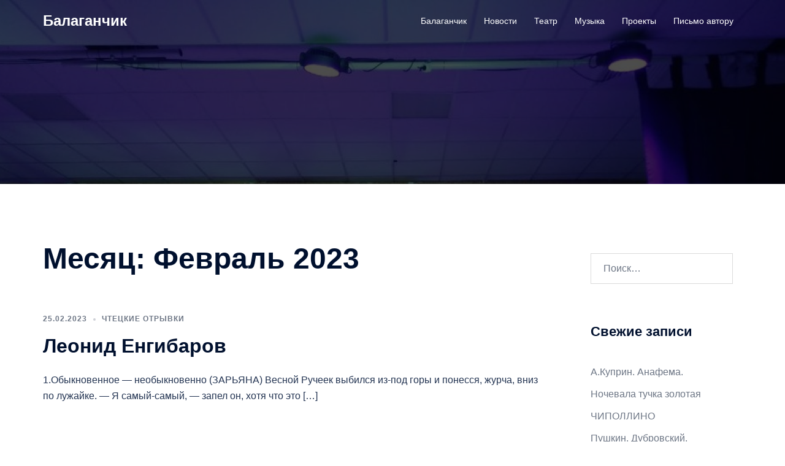

--- FILE ---
content_type: text/html; charset=UTF-8
request_url: https://balaganchik.pro/2023/02/
body_size: 22301
content:
<!DOCTYPE html>
<html lang="ru-RU">
<head>
<meta charset="UTF-8">
<meta name="viewport" content="width=device-width, initial-scale=1">
<link rel="profile" href="http://gmpg.org/xfn/11">
<link rel="pingback" href="https://balaganchik.pro/xmlrpc.php">

<title>Февраль 2023 &#8212; Балаганчик</title>
<meta name='robots' content='max-image-preview:large' />
<link rel='dns-prefetch' href='//fonts.googleapis.com' />
<link rel="alternate" type="application/rss+xml" title="Балаганчик &raquo; Лента" href="https://balaganchik.pro/feed/" />
<link rel="alternate" type="application/rss+xml" title="Балаганчик &raquo; Лента комментариев" href="https://balaganchik.pro/comments/feed/" />
<style id='wp-img-auto-sizes-contain-inline-css' type='text/css'>
img:is([sizes=auto i],[sizes^="auto," i]){contain-intrinsic-size:3000px 1500px}
/*# sourceURL=wp-img-auto-sizes-contain-inline-css */
</style>
<link rel='stylesheet' id='mb.miniAudioPlayer.css-css' href='https://balaganchik.pro/wp-content/plugins/wp-miniaudioplayer/css/miniplayer.css?ver=1.9.7' type='text/css' media='screen' />
<link rel='stylesheet' id='st-stylesheet-css' href='https://balaganchik.pro/wp-content/plugins/sydney-toolbox/css/styles.min.css?ver=20220107' type='text/css' media='all' />
<link rel='stylesheet' id='sydney-bootstrap-css' href='https://balaganchik.pro/wp-content/themes/sydney/css/bootstrap/bootstrap.min.css?ver=1' type='text/css' media='all' />
<link rel='stylesheet' id='wp-block-library-css' href='https://balaganchik.pro/wp-includes/css/dist/block-library/style.min.css?ver=6.9' type='text/css' media='all' />
<style id='wp-block-library-inline-css' type='text/css'>
.wp-block-image.is-style-sydney-rounded img { border-radius:30px; }
.wp-block-gallery.is-style-sydney-rounded img { border-radius:30px; }
/*# sourceURL=wp-block-library-inline-css */
</style>
<style id='global-styles-inline-css' type='text/css'>
:root{--wp--preset--aspect-ratio--square: 1;--wp--preset--aspect-ratio--4-3: 4/3;--wp--preset--aspect-ratio--3-4: 3/4;--wp--preset--aspect-ratio--3-2: 3/2;--wp--preset--aspect-ratio--2-3: 2/3;--wp--preset--aspect-ratio--16-9: 16/9;--wp--preset--aspect-ratio--9-16: 9/16;--wp--preset--color--black: #000000;--wp--preset--color--cyan-bluish-gray: #abb8c3;--wp--preset--color--white: #ffffff;--wp--preset--color--pale-pink: #f78da7;--wp--preset--color--vivid-red: #cf2e2e;--wp--preset--color--luminous-vivid-orange: #ff6900;--wp--preset--color--luminous-vivid-amber: #fcb900;--wp--preset--color--light-green-cyan: #7bdcb5;--wp--preset--color--vivid-green-cyan: #00d084;--wp--preset--color--pale-cyan-blue: #8ed1fc;--wp--preset--color--vivid-cyan-blue: #0693e3;--wp--preset--color--vivid-purple: #9b51e0;--wp--preset--color--global-color-1: var(--sydney-global-color-1);--wp--preset--color--global-color-2: var(--sydney-global-color-2);--wp--preset--color--global-color-3: var(--sydney-global-color-3);--wp--preset--color--global-color-4: var(--sydney-global-color-4);--wp--preset--color--global-color-5: var(--sydney-global-color-5);--wp--preset--color--global-color-6: var(--sydney-global-color-6);--wp--preset--color--global-color-7: var(--sydney-global-color-7);--wp--preset--color--global-color-8: var(--sydney-global-color-8);--wp--preset--color--global-color-9: var(--sydney-global-color-9);--wp--preset--gradient--vivid-cyan-blue-to-vivid-purple: linear-gradient(135deg,rgb(6,147,227) 0%,rgb(155,81,224) 100%);--wp--preset--gradient--light-green-cyan-to-vivid-green-cyan: linear-gradient(135deg,rgb(122,220,180) 0%,rgb(0,208,130) 100%);--wp--preset--gradient--luminous-vivid-amber-to-luminous-vivid-orange: linear-gradient(135deg,rgb(252,185,0) 0%,rgb(255,105,0) 100%);--wp--preset--gradient--luminous-vivid-orange-to-vivid-red: linear-gradient(135deg,rgb(255,105,0) 0%,rgb(207,46,46) 100%);--wp--preset--gradient--very-light-gray-to-cyan-bluish-gray: linear-gradient(135deg,rgb(238,238,238) 0%,rgb(169,184,195) 100%);--wp--preset--gradient--cool-to-warm-spectrum: linear-gradient(135deg,rgb(74,234,220) 0%,rgb(151,120,209) 20%,rgb(207,42,186) 40%,rgb(238,44,130) 60%,rgb(251,105,98) 80%,rgb(254,248,76) 100%);--wp--preset--gradient--blush-light-purple: linear-gradient(135deg,rgb(255,206,236) 0%,rgb(152,150,240) 100%);--wp--preset--gradient--blush-bordeaux: linear-gradient(135deg,rgb(254,205,165) 0%,rgb(254,45,45) 50%,rgb(107,0,62) 100%);--wp--preset--gradient--luminous-dusk: linear-gradient(135deg,rgb(255,203,112) 0%,rgb(199,81,192) 50%,rgb(65,88,208) 100%);--wp--preset--gradient--pale-ocean: linear-gradient(135deg,rgb(255,245,203) 0%,rgb(182,227,212) 50%,rgb(51,167,181) 100%);--wp--preset--gradient--electric-grass: linear-gradient(135deg,rgb(202,248,128) 0%,rgb(113,206,126) 100%);--wp--preset--gradient--midnight: linear-gradient(135deg,rgb(2,3,129) 0%,rgb(40,116,252) 100%);--wp--preset--font-size--small: 13px;--wp--preset--font-size--medium: 20px;--wp--preset--font-size--large: 36px;--wp--preset--font-size--x-large: 42px;--wp--preset--spacing--20: 10px;--wp--preset--spacing--30: 20px;--wp--preset--spacing--40: 30px;--wp--preset--spacing--50: clamp(30px, 5vw, 60px);--wp--preset--spacing--60: clamp(30px, 7vw, 80px);--wp--preset--spacing--70: clamp(50px, 7vw, 100px);--wp--preset--spacing--80: clamp(50px, 10vw, 120px);--wp--preset--shadow--natural: 6px 6px 9px rgba(0, 0, 0, 0.2);--wp--preset--shadow--deep: 12px 12px 50px rgba(0, 0, 0, 0.4);--wp--preset--shadow--sharp: 6px 6px 0px rgba(0, 0, 0, 0.2);--wp--preset--shadow--outlined: 6px 6px 0px -3px rgb(255, 255, 255), 6px 6px rgb(0, 0, 0);--wp--preset--shadow--crisp: 6px 6px 0px rgb(0, 0, 0);}:root { --wp--style--global--content-size: 740px;--wp--style--global--wide-size: 1140px; }:where(body) { margin: 0; }.wp-site-blocks { padding-top: var(--wp--style--root--padding-top); padding-bottom: var(--wp--style--root--padding-bottom); }.has-global-padding { padding-right: var(--wp--style--root--padding-right); padding-left: var(--wp--style--root--padding-left); }.has-global-padding > .alignfull { margin-right: calc(var(--wp--style--root--padding-right) * -1); margin-left: calc(var(--wp--style--root--padding-left) * -1); }.has-global-padding :where(:not(.alignfull.is-layout-flow) > .has-global-padding:not(.wp-block-block, .alignfull)) { padding-right: 0; padding-left: 0; }.has-global-padding :where(:not(.alignfull.is-layout-flow) > .has-global-padding:not(.wp-block-block, .alignfull)) > .alignfull { margin-left: 0; margin-right: 0; }.wp-site-blocks > .alignleft { float: left; margin-right: 2em; }.wp-site-blocks > .alignright { float: right; margin-left: 2em; }.wp-site-blocks > .aligncenter { justify-content: center; margin-left: auto; margin-right: auto; }:where(.wp-site-blocks) > * { margin-block-start: 24px; margin-block-end: 0; }:where(.wp-site-blocks) > :first-child { margin-block-start: 0; }:where(.wp-site-blocks) > :last-child { margin-block-end: 0; }:root { --wp--style--block-gap: 24px; }:root :where(.is-layout-flow) > :first-child{margin-block-start: 0;}:root :where(.is-layout-flow) > :last-child{margin-block-end: 0;}:root :where(.is-layout-flow) > *{margin-block-start: 24px;margin-block-end: 0;}:root :where(.is-layout-constrained) > :first-child{margin-block-start: 0;}:root :where(.is-layout-constrained) > :last-child{margin-block-end: 0;}:root :where(.is-layout-constrained) > *{margin-block-start: 24px;margin-block-end: 0;}:root :where(.is-layout-flex){gap: 24px;}:root :where(.is-layout-grid){gap: 24px;}.is-layout-flow > .alignleft{float: left;margin-inline-start: 0;margin-inline-end: 2em;}.is-layout-flow > .alignright{float: right;margin-inline-start: 2em;margin-inline-end: 0;}.is-layout-flow > .aligncenter{margin-left: auto !important;margin-right: auto !important;}.is-layout-constrained > .alignleft{float: left;margin-inline-start: 0;margin-inline-end: 2em;}.is-layout-constrained > .alignright{float: right;margin-inline-start: 2em;margin-inline-end: 0;}.is-layout-constrained > .aligncenter{margin-left: auto !important;margin-right: auto !important;}.is-layout-constrained > :where(:not(.alignleft):not(.alignright):not(.alignfull)){max-width: var(--wp--style--global--content-size);margin-left: auto !important;margin-right: auto !important;}.is-layout-constrained > .alignwide{max-width: var(--wp--style--global--wide-size);}body .is-layout-flex{display: flex;}.is-layout-flex{flex-wrap: wrap;align-items: center;}.is-layout-flex > :is(*, div){margin: 0;}body .is-layout-grid{display: grid;}.is-layout-grid > :is(*, div){margin: 0;}body{--wp--style--root--padding-top: 0px;--wp--style--root--padding-right: 0px;--wp--style--root--padding-bottom: 0px;--wp--style--root--padding-left: 0px;}a:where(:not(.wp-element-button)){text-decoration: underline;}:root :where(.wp-element-button, .wp-block-button__link){background-color: #32373c;border-width: 0;color: #fff;font-family: inherit;font-size: inherit;font-style: inherit;font-weight: inherit;letter-spacing: inherit;line-height: inherit;padding-top: calc(0.667em + 2px);padding-right: calc(1.333em + 2px);padding-bottom: calc(0.667em + 2px);padding-left: calc(1.333em + 2px);text-decoration: none;text-transform: inherit;}.has-black-color{color: var(--wp--preset--color--black) !important;}.has-cyan-bluish-gray-color{color: var(--wp--preset--color--cyan-bluish-gray) !important;}.has-white-color{color: var(--wp--preset--color--white) !important;}.has-pale-pink-color{color: var(--wp--preset--color--pale-pink) !important;}.has-vivid-red-color{color: var(--wp--preset--color--vivid-red) !important;}.has-luminous-vivid-orange-color{color: var(--wp--preset--color--luminous-vivid-orange) !important;}.has-luminous-vivid-amber-color{color: var(--wp--preset--color--luminous-vivid-amber) !important;}.has-light-green-cyan-color{color: var(--wp--preset--color--light-green-cyan) !important;}.has-vivid-green-cyan-color{color: var(--wp--preset--color--vivid-green-cyan) !important;}.has-pale-cyan-blue-color{color: var(--wp--preset--color--pale-cyan-blue) !important;}.has-vivid-cyan-blue-color{color: var(--wp--preset--color--vivid-cyan-blue) !important;}.has-vivid-purple-color{color: var(--wp--preset--color--vivid-purple) !important;}.has-global-color-1-color{color: var(--wp--preset--color--global-color-1) !important;}.has-global-color-2-color{color: var(--wp--preset--color--global-color-2) !important;}.has-global-color-3-color{color: var(--wp--preset--color--global-color-3) !important;}.has-global-color-4-color{color: var(--wp--preset--color--global-color-4) !important;}.has-global-color-5-color{color: var(--wp--preset--color--global-color-5) !important;}.has-global-color-6-color{color: var(--wp--preset--color--global-color-6) !important;}.has-global-color-7-color{color: var(--wp--preset--color--global-color-7) !important;}.has-global-color-8-color{color: var(--wp--preset--color--global-color-8) !important;}.has-global-color-9-color{color: var(--wp--preset--color--global-color-9) !important;}.has-black-background-color{background-color: var(--wp--preset--color--black) !important;}.has-cyan-bluish-gray-background-color{background-color: var(--wp--preset--color--cyan-bluish-gray) !important;}.has-white-background-color{background-color: var(--wp--preset--color--white) !important;}.has-pale-pink-background-color{background-color: var(--wp--preset--color--pale-pink) !important;}.has-vivid-red-background-color{background-color: var(--wp--preset--color--vivid-red) !important;}.has-luminous-vivid-orange-background-color{background-color: var(--wp--preset--color--luminous-vivid-orange) !important;}.has-luminous-vivid-amber-background-color{background-color: var(--wp--preset--color--luminous-vivid-amber) !important;}.has-light-green-cyan-background-color{background-color: var(--wp--preset--color--light-green-cyan) !important;}.has-vivid-green-cyan-background-color{background-color: var(--wp--preset--color--vivid-green-cyan) !important;}.has-pale-cyan-blue-background-color{background-color: var(--wp--preset--color--pale-cyan-blue) !important;}.has-vivid-cyan-blue-background-color{background-color: var(--wp--preset--color--vivid-cyan-blue) !important;}.has-vivid-purple-background-color{background-color: var(--wp--preset--color--vivid-purple) !important;}.has-global-color-1-background-color{background-color: var(--wp--preset--color--global-color-1) !important;}.has-global-color-2-background-color{background-color: var(--wp--preset--color--global-color-2) !important;}.has-global-color-3-background-color{background-color: var(--wp--preset--color--global-color-3) !important;}.has-global-color-4-background-color{background-color: var(--wp--preset--color--global-color-4) !important;}.has-global-color-5-background-color{background-color: var(--wp--preset--color--global-color-5) !important;}.has-global-color-6-background-color{background-color: var(--wp--preset--color--global-color-6) !important;}.has-global-color-7-background-color{background-color: var(--wp--preset--color--global-color-7) !important;}.has-global-color-8-background-color{background-color: var(--wp--preset--color--global-color-8) !important;}.has-global-color-9-background-color{background-color: var(--wp--preset--color--global-color-9) !important;}.has-black-border-color{border-color: var(--wp--preset--color--black) !important;}.has-cyan-bluish-gray-border-color{border-color: var(--wp--preset--color--cyan-bluish-gray) !important;}.has-white-border-color{border-color: var(--wp--preset--color--white) !important;}.has-pale-pink-border-color{border-color: var(--wp--preset--color--pale-pink) !important;}.has-vivid-red-border-color{border-color: var(--wp--preset--color--vivid-red) !important;}.has-luminous-vivid-orange-border-color{border-color: var(--wp--preset--color--luminous-vivid-orange) !important;}.has-luminous-vivid-amber-border-color{border-color: var(--wp--preset--color--luminous-vivid-amber) !important;}.has-light-green-cyan-border-color{border-color: var(--wp--preset--color--light-green-cyan) !important;}.has-vivid-green-cyan-border-color{border-color: var(--wp--preset--color--vivid-green-cyan) !important;}.has-pale-cyan-blue-border-color{border-color: var(--wp--preset--color--pale-cyan-blue) !important;}.has-vivid-cyan-blue-border-color{border-color: var(--wp--preset--color--vivid-cyan-blue) !important;}.has-vivid-purple-border-color{border-color: var(--wp--preset--color--vivid-purple) !important;}.has-global-color-1-border-color{border-color: var(--wp--preset--color--global-color-1) !important;}.has-global-color-2-border-color{border-color: var(--wp--preset--color--global-color-2) !important;}.has-global-color-3-border-color{border-color: var(--wp--preset--color--global-color-3) !important;}.has-global-color-4-border-color{border-color: var(--wp--preset--color--global-color-4) !important;}.has-global-color-5-border-color{border-color: var(--wp--preset--color--global-color-5) !important;}.has-global-color-6-border-color{border-color: var(--wp--preset--color--global-color-6) !important;}.has-global-color-7-border-color{border-color: var(--wp--preset--color--global-color-7) !important;}.has-global-color-8-border-color{border-color: var(--wp--preset--color--global-color-8) !important;}.has-global-color-9-border-color{border-color: var(--wp--preset--color--global-color-9) !important;}.has-vivid-cyan-blue-to-vivid-purple-gradient-background{background: var(--wp--preset--gradient--vivid-cyan-blue-to-vivid-purple) !important;}.has-light-green-cyan-to-vivid-green-cyan-gradient-background{background: var(--wp--preset--gradient--light-green-cyan-to-vivid-green-cyan) !important;}.has-luminous-vivid-amber-to-luminous-vivid-orange-gradient-background{background: var(--wp--preset--gradient--luminous-vivid-amber-to-luminous-vivid-orange) !important;}.has-luminous-vivid-orange-to-vivid-red-gradient-background{background: var(--wp--preset--gradient--luminous-vivid-orange-to-vivid-red) !important;}.has-very-light-gray-to-cyan-bluish-gray-gradient-background{background: var(--wp--preset--gradient--very-light-gray-to-cyan-bluish-gray) !important;}.has-cool-to-warm-spectrum-gradient-background{background: var(--wp--preset--gradient--cool-to-warm-spectrum) !important;}.has-blush-light-purple-gradient-background{background: var(--wp--preset--gradient--blush-light-purple) !important;}.has-blush-bordeaux-gradient-background{background: var(--wp--preset--gradient--blush-bordeaux) !important;}.has-luminous-dusk-gradient-background{background: var(--wp--preset--gradient--luminous-dusk) !important;}.has-pale-ocean-gradient-background{background: var(--wp--preset--gradient--pale-ocean) !important;}.has-electric-grass-gradient-background{background: var(--wp--preset--gradient--electric-grass) !important;}.has-midnight-gradient-background{background: var(--wp--preset--gradient--midnight) !important;}.has-small-font-size{font-size: var(--wp--preset--font-size--small) !important;}.has-medium-font-size{font-size: var(--wp--preset--font-size--medium) !important;}.has-large-font-size{font-size: var(--wp--preset--font-size--large) !important;}.has-x-large-font-size{font-size: var(--wp--preset--font-size--x-large) !important;}
:root :where(.wp-block-pullquote){font-size: 1.5em;line-height: 1.6;}
/*# sourceURL=global-styles-inline-css */
</style>
<link rel='stylesheet' id='contact-form-7-css' href='https://balaganchik.pro/wp-content/plugins/contact-form-7/includes/css/styles.css?ver=6.1.4' type='text/css' media='all' />
<link rel='stylesheet' id='sydney-google-fonts-css' href='https://fonts.googleapis.com/css2?family=Exo+2%3Awght%40600&#038;display=swap&#038;ver=20250902' type='text/css' media='all' />
<link rel='stylesheet' id='sydney-elementor-css' href='https://balaganchik.pro/wp-content/themes/sydney/css/components/elementor.min.css?ver=20220824' type='text/css' media='all' />
<link rel='stylesheet' id='sydney-style-min-css' href='https://balaganchik.pro/wp-content/themes/sydney/css/styles.min.css?ver=20250404' type='text/css' media='all' />
<style id='sydney-style-min-inline-css' type='text/css'>
.woocommerce ul.products li.product{text-align:center;}html{scroll-behavior:smooth;}.header-image{background-size:cover;}.header-image{height:300px;}:root{--sydney-global-color-1:;--sydney-global-color-2:#b73d3d;--sydney-global-color-3:#233452;--sydney-global-color-4:#00102E;--sydney-global-color-5:#6d7685;--sydney-global-color-6:#00102E;--sydney-global-color-7:#F4F5F7;--sydney-global-color-8:#dbdbdb;--sydney-global-color-9:#ffffff;}.llms-student-dashboard .llms-button-secondary:hover,.llms-button-action:hover,.read-more-gt,.widget-area .widget_fp_social a,#mainnav ul li a:hover,.sydney_contact_info_widget span,.roll-team .team-content .name,.roll-team .team-item .team-pop .team-social li:hover a,.roll-infomation li.address:before,.roll-infomation li.phone:before,.roll-infomation li.email:before,.roll-testimonials .name,.roll-button.border,.roll-button:hover,.roll-icon-list .icon i,.roll-icon-list .content h3 a:hover,.roll-icon-box.white .content h3 a,.roll-icon-box .icon i,.roll-icon-box .content h3 a:hover,.switcher-container .switcher-icon a:focus,.go-top:hover,.hentry .meta-post a:hover,#mainnav > ul > li > a.active,#mainnav > ul > li > a:hover,button:hover,input[type="button"]:hover,input[type="reset"]:hover,input[type="submit"]:hover,.text-color,.social-menu-widget a,.social-menu-widget a:hover,.archive .team-social li a,a,h1 a,h2 a,h3 a,h4 a,h5 a,h6 a,.classic-alt .meta-post a,.single .hentry .meta-post a,.content-area.modern .hentry .meta-post span:before,.content-area.modern .post-cat{color:var(--sydney-global-color-1)}.llms-student-dashboard .llms-button-secondary,.llms-button-action,.woocommerce #respond input#submit,.woocommerce a.button,.woocommerce button.button,.woocommerce input.button,.project-filter li a.active,.project-filter li a:hover,.preloader .pre-bounce1,.preloader .pre-bounce2,.roll-team .team-item .team-pop,.roll-progress .progress-animate,.roll-socials li a:hover,.roll-project .project-item .project-pop,.roll-project .project-filter li.active,.roll-project .project-filter li:hover,.roll-button.light:hover,.roll-button.border:hover,.roll-button,.roll-icon-box.white .icon,.owl-theme .owl-controls .owl-page.active span,.owl-theme .owl-controls.clickable .owl-page:hover span,.go-top,.bottom .socials li:hover a,.sidebar .widget:before,.blog-pagination ul li.active,.blog-pagination ul li:hover a,.content-area .hentry:after,.text-slider .maintitle:after,.error-wrap #search-submit:hover,#mainnav .sub-menu li:hover > a,#mainnav ul li ul:after,button,input[type="button"],input[type="reset"],input[type="submit"],.panel-grid-cell .widget-title:after,.cart-amount{background-color:var(--sydney-global-color-1)}.llms-student-dashboard .llms-button-secondary,.llms-student-dashboard .llms-button-secondary:hover,.llms-button-action,.llms-button-action:hover,.roll-socials li a:hover,.roll-socials li a,.roll-button.light:hover,.roll-button.border,.roll-button,.roll-icon-list .icon,.roll-icon-box .icon,.owl-theme .owl-controls .owl-page span,.comment .comment-detail,.widget-tags .tag-list a:hover,.blog-pagination ul li,.error-wrap #search-submit:hover,textarea:focus,input[type="text"]:focus,input[type="password"]:focus,input[type="date"]:focus,input[type="number"]:focus,input[type="email"]:focus,input[type="url"]:focus,input[type="search"]:focus,input[type="tel"]:focus,button,input[type="button"],input[type="reset"],input[type="submit"],.archive .team-social li a{border-color:var(--sydney-global-color-1)}.sydney_contact_info_widget span{fill:var(--sydney-global-color-1);}.go-top:hover svg{stroke:var(--sydney-global-color-1);}.site-header.float-header{background-color:rgba(0,0,0,0.9);}@media only screen and (max-width:1024px){.site-header{background-color:#000000;}}#mainnav ul li a,#mainnav ul li::before{color:#ffffff}#mainnav .sub-menu li a{color:#ffffff}#mainnav .sub-menu li a{background:#afafaf}.text-slider .maintitle,.text-slider .subtitle{color:#ffffff}body{color:}#secondary{background-color:#ffffff}#secondary,#secondary a:not(.wp-block-button__link){color:#6d7685}.btn-menu .sydney-svg-icon{fill:#ffffff}#mainnav ul li a:hover,.main-header #mainnav .menu > li > a:hover{color:#d65050}.overlay{background-color:#000000}.page-wrap{padding-top:83px;}.page-wrap{padding-bottom:100px;}@media only screen and (max-width:1025px){.mobile-slide{display:block;}.slide-item{background-image:none !important;}.header-slider{}.slide-item{height:auto !important;}.slide-inner{min-height:initial;}}.go-top.show{border-radius:2px;bottom:10px;}.go-top.position-right{right:20px;}.go-top.position-left{left:20px;}.go-top{background-color:;}.go-top:hover{background-color:;}.go-top{color:;}.go-top svg{stroke:;}.go-top:hover{color:;}.go-top:hover svg{stroke:;}.go-top .sydney-svg-icon,.go-top .sydney-svg-icon svg{width:16px;height:16px;}.go-top{padding:15px;}@media (min-width:992px){.site-info{font-size:16px;}}@media (min-width:576px) and (max-width:991px){.site-info{font-size:16px;}}@media (max-width:575px){.site-info{font-size:16px;}}.site-info{border-top:0;}.footer-widgets-grid{gap:30px;}@media (min-width:992px){.footer-widgets-grid{padding-top:95px;padding-bottom:95px;}}@media (min-width:576px) and (max-width:991px){.footer-widgets-grid{padding-top:60px;padding-bottom:60px;}}@media (max-width:575px){.footer-widgets-grid{padding-top:60px;padding-bottom:60px;}}@media (min-width:992px){.sidebar-column .widget .widget-title{font-size:22px;}}@media (min-width:576px) and (max-width:991px){.sidebar-column .widget .widget-title{font-size:22px;}}@media (max-width:575px){.sidebar-column .widget .widget-title{font-size:22px;}}@media (min-width:992px){.footer-widgets{font-size:16px;}}@media (min-width:576px) and (max-width:991px){.footer-widgets{font-size:16px;}}@media (max-width:575px){.footer-widgets{font-size:16px;}}.footer-widgets{background-color:;}.sidebar-column .widget .widget-title{color:;}.sidebar-column .widget h1,.sidebar-column .widget h2,.sidebar-column .widget h3,.sidebar-column .widget h4,.sidebar-column .widget h5,.sidebar-column .widget h6{color:;}.sidebar-column .widget{color:;}#sidebar-footer .widget a{color:;}#sidebar-footer .widget a:hover{color:;}.site-footer{background-color:;}.site-info,.site-info a{color:;}.site-info .sydney-svg-icon svg{fill:;}.site-info{padding-top:20px;padding-bottom:20px;}@media (min-width:992px){button,.roll-button,a.button,.wp-block-button__link,.wp-block-button.is-style-outline a,input[type="button"],input[type="reset"],input[type="submit"]{padding-top:12px;padding-bottom:12px;}}@media (min-width:576px) and (max-width:991px){button,.roll-button,a.button,.wp-block-button__link,.wp-block-button.is-style-outline a,input[type="button"],input[type="reset"],input[type="submit"]{padding-top:12px;padding-bottom:12px;}}@media (max-width:575px){button,.roll-button,a.button,.wp-block-button__link,.wp-block-button.is-style-outline a,input[type="button"],input[type="reset"],input[type="submit"]{padding-top:12px;padding-bottom:12px;}}@media (min-width:992px){button,.roll-button,a.button,.wp-block-button__link,.wp-block-button.is-style-outline a,input[type="button"],input[type="reset"],input[type="submit"]{padding-left:35px;padding-right:35px;}}@media (min-width:576px) and (max-width:991px){button,.roll-button,a.button,.wp-block-button__link,.wp-block-button.is-style-outline a,input[type="button"],input[type="reset"],input[type="submit"]{padding-left:35px;padding-right:35px;}}@media (max-width:575px){button,.roll-button,a.button,.wp-block-button__link,.wp-block-button.is-style-outline a,input[type="button"],input[type="reset"],input[type="submit"]{padding-left:35px;padding-right:35px;}}button,.roll-button,a.button,.wp-block-button__link,input[type="button"],input[type="reset"],input[type="submit"]{border-radius:0;}@media (min-width:992px){button,.roll-button,a.button,.wp-block-button__link,input[type="button"],input[type="reset"],input[type="submit"]{font-size:14px;}}@media (min-width:576px) and (max-width:991px){button,.roll-button,a.button,.wp-block-button__link,input[type="button"],input[type="reset"],input[type="submit"]{font-size:14px;}}@media (max-width:575px){button,.roll-button,a.button,.wp-block-button__link,input[type="button"],input[type="reset"],input[type="submit"]{font-size:14px;}}button,.roll-button,a.button,.wp-block-button__link,input[type="button"],input[type="reset"],input[type="submit"]{text-transform:uppercase;}button,.wp-element-button,div.wpforms-container-full:not(.wpforms-block) .wpforms-form input[type=submit],div.wpforms-container-full:not(.wpforms-block) .wpforms-form button[type=submit],div.wpforms-container-full:not(.wpforms-block) .wpforms-form .wpforms-page-button,.roll-button,a.button,.wp-block-button__link,input[type="button"],input[type="reset"],input[type="submit"]{background-color:;}button:hover,.wp-element-button:hover,div.wpforms-container-full:not(.wpforms-block) .wpforms-form input[type=submit]:hover,div.wpforms-container-full:not(.wpforms-block) .wpforms-form button[type=submit]:hover,div.wpforms-container-full:not(.wpforms-block) .wpforms-form .wpforms-page-button:hover,.roll-button:hover,a.button:hover,.wp-block-button__link:hover,input[type="button"]:hover,input[type="reset"]:hover,input[type="submit"]:hover{background-color:;}button,#sidebar-footer a.wp-block-button__link,.wp-element-button,div.wpforms-container-full:not(.wpforms-block) .wpforms-form input[type=submit],div.wpforms-container-full:not(.wpforms-block) .wpforms-form button[type=submit],div.wpforms-container-full:not(.wpforms-block) .wpforms-form .wpforms-page-button,.checkout-button.button,a.button,.wp-block-button__link,input[type="button"],input[type="reset"],input[type="submit"]{color:;}button:hover,#sidebar-footer .wp-block-button__link:hover,.wp-element-button:hover,div.wpforms-container-full:not(.wpforms-block) .wpforms-form input[type=submit]:hover,div.wpforms-container-full:not(.wpforms-block) .wpforms-form button[type=submit]:hover,div.wpforms-container-full:not(.wpforms-block) .wpforms-form .wpforms-page-button:hover,.roll-button:hover,a.button:hover,.wp-block-button__link:hover,input[type="button"]:hover,input[type="reset"]:hover,input[type="submit"]:hover{color:;}.is-style-outline .wp-block-button__link,div.wpforms-container-full:not(.wpforms-block) .wpforms-form input[type=submit],div.wpforms-container-full:not(.wpforms-block) .wpforms-form button[type=submit],div.wpforms-container-full:not(.wpforms-block) .wpforms-form .wpforms-page-button,.roll-button,.wp-block-button__link.is-style-outline,button,a.button,.wp-block-button__link,input[type="button"],input[type="reset"],input[type="submit"]{border-color:;}button:hover,div.wpforms-container-full:not(.wpforms-block) .wpforms-form input[type=submit]:hover,div.wpforms-container-full:not(.wpforms-block) .wpforms-form button[type=submit]:hover,div.wpforms-container-full:not(.wpforms-block) .wpforms-form .wpforms-page-button:hover,.roll-button:hover,a.button:hover,.wp-block-button__link:hover,input[type="button"]:hover,input[type="reset"]:hover,input[type="submit"]:hover{border-color:;}.posts-layout .list-image{width:30%;}.posts-layout .list-content{width:70%;}.content-area:not(.layout4):not(.layout6) .posts-layout .entry-thumb{margin:0 0 24px 0;}.layout4 .entry-thumb,.layout6 .entry-thumb{margin:0 24px 0 0;}.layout6 article:nth-of-type(even) .list-image .entry-thumb{margin:0 0 0 24px;}.posts-layout .entry-header{margin-bottom:24px;}.posts-layout .entry-meta.below-excerpt{margin:15px 0 0;}.posts-layout .entry-meta.above-title{margin:0 0 15px;}.single .entry-header .entry-title{color:;}.single .entry-header .entry-meta,.single .entry-header .entry-meta a{color:;}@media (min-width:992px){.single .entry-meta{font-size:12px;}}@media (min-width:576px) and (max-width:991px){.single .entry-meta{font-size:12px;}}@media (max-width:575px){.single .entry-meta{font-size:12px;}}@media (min-width:992px){.single .entry-header .entry-title{font-size:48px;}}@media (min-width:576px) and (max-width:991px){.single .entry-header .entry-title{font-size:32px;}}@media (max-width:575px){.single .entry-header .entry-title{font-size:32px;}}.posts-layout .entry-post{color:#233452;}.posts-layout .entry-title a{color:#00102E;}.posts-layout .author,.posts-layout .entry-meta a{color:#6d7685;}@media (min-width:992px){.posts-layout .entry-post{font-size:16px;}}@media (min-width:576px) and (max-width:991px){.posts-layout .entry-post{font-size:16px;}}@media (max-width:575px){.posts-layout .entry-post{font-size:16px;}}@media (min-width:992px){.posts-layout .entry-meta{font-size:12px;}}@media (min-width:576px) and (max-width:991px){.posts-layout .entry-meta{font-size:12px;}}@media (max-width:575px){.posts-layout .entry-meta{font-size:12px;}}@media (min-width:992px){.posts-layout .entry-title{font-size:32px;}}@media (min-width:576px) and (max-width:991px){.posts-layout .entry-title{font-size:32px;}}@media (max-width:575px){.posts-layout .entry-title{font-size:32px;}}.single .entry-header{margin-bottom:40px;}.single .entry-thumb{margin-bottom:40px;}.single .entry-meta-above{margin-bottom:24px;}.single .entry-meta-below{margin-top:24px;}@media (min-width:992px){.custom-logo-link img{max-width:180px;}}@media (min-width:576px) and (max-width:991px){.custom-logo-link img{max-width:100px;}}@media (max-width:575px){.custom-logo-link img{max-width:100px;}}.main-header,.bottom-header-row{border-bottom:0 solid rgba(255,255,255,0.1);}.header_layout_3,.header_layout_4,.header_layout_5{border-bottom:1px solid rgba(255,255,255,0.1);}.main-header:not(.sticky-active),.header-search-form{background-color:;}.main-header.sticky-active{background-color:;}.main-header .site-title a,.main-header .site-description,.main-header #mainnav .menu > li > a,#mainnav .nav-menu > li > a,.main-header .header-contact a{color:;}.main-header .sydney-svg-icon svg,.main-header .dropdown-symbol .sydney-svg-icon svg{fill:;}.sticky-active .main-header .site-title a,.sticky-active .main-header .site-description,.sticky-active .main-header #mainnav .menu > li > a,.sticky-active .main-header .header-contact a,.sticky-active .main-header .logout-link,.sticky-active .main-header .html-item,.sticky-active .main-header .sydney-login-toggle{color:;}.sticky-active .main-header .sydney-svg-icon svg,.sticky-active .main-header .dropdown-symbol .sydney-svg-icon svg{fill:;}.bottom-header-row{background-color:;}.bottom-header-row,.bottom-header-row .header-contact a,.bottom-header-row #mainnav .menu > li > a{color:;}.bottom-header-row #mainnav .menu > li > a:hover{color:;}.bottom-header-row .header-item svg,.dropdown-symbol .sydney-svg-icon svg{fill:;}.main-header .site-header-inner,.main-header .top-header-row{padding-top:15px;padding-bottom:15px;}.bottom-header-inner{padding-top:15px;padding-bottom:15px;}.bottom-header-row #mainnav ul ul li,.main-header #mainnav ul ul li{background-color:;}.bottom-header-row #mainnav ul ul li a,.bottom-header-row #mainnav ul ul li:hover a,.main-header #mainnav ul ul li:hover a,.main-header #mainnav ul ul li a{color:;}.bottom-header-row #mainnav ul ul li svg,.main-header #mainnav ul ul li svg{fill:;}.header-item .sydney-svg-icon{width:px;height:px;}.header-item .sydney-svg-icon svg{max-height:-2px;}.header-search-form{background-color:;}#mainnav .sub-menu li:hover>a,.main-header #mainnav ul ul li:hover>a{color:;}.main-header-cart .count-number{color:;}.main-header-cart .widget_shopping_cart .widgettitle:after,.main-header-cart .widget_shopping_cart .woocommerce-mini-cart__buttons:before{background-color:rgba(33,33,33,0.9);}.sydney-offcanvas-menu .mainnav ul li,.mobile-header-item.offcanvas-items,.mobile-header-item.offcanvas-items .social-profile{text-align:left;}.sydney-offcanvas-menu #mainnav ul li{text-align:left;}.sydney-offcanvas-menu #mainnav ul ul a{color:;}.sydney-offcanvas-menu #mainnav > div > ul > li > a{font-size:18px;}.sydney-offcanvas-menu #mainnav ul ul li a{font-size:16px;}.sydney-offcanvas-menu .mainnav a{padding:10px 0;}#masthead-mobile{background-color:;}#masthead-mobile .site-description,#masthead-mobile a:not(.button){color:;}#masthead-mobile svg{fill:;}.mobile-header{padding-top:15px;padding-bottom:15px;}.sydney-offcanvas-menu{background-color:#00102E;}.offcanvas-header-custom-text,.sydney-offcanvas-menu,.sydney-offcanvas-menu #mainnav a:not(.button),.sydney-offcanvas-menu a:not(.button){color:#ffffff;}.sydney-offcanvas-menu svg,.sydney-offcanvas-menu .dropdown-symbol .sydney-svg-icon svg{fill:#ffffff;}@media (min-width:992px){.site-logo{max-height:100px;}}@media (min-width:576px) and (max-width:991px){.site-logo{max-height:100px;}}@media (max-width:575px){.site-logo{max-height:100px;}}.site-title a,.site-title a:visited,.main-header .site-title a,.main-header .site-title a:visited{color:}.site-description,.main-header .site-description{color:}@media (min-width:992px){.site-title{font-size:24px;}}@media (min-width:576px) and (max-width:991px){.site-title{font-size:24px;}}@media (max-width:575px){.site-title{font-size:20px;}}@media (min-width:992px){.site-description{font-size:16px;}}@media (min-width:576px) and (max-width:991px){.site-description{font-size:16px;}}@media (max-width:575px){.site-description{font-size:16px;}}body{font-family:Exo 2,sans-serif;font-weight:regular;}h1,h2,h3,h4,h5,h6,.site-title{font-family:Exo 2,sans-serif;font-weight:600;}h1,h2,h3,h4,h5,h6,.site-title{text-decoration:;text-transform:;font-style:;line-height:1.2;letter-spacing:px;}@media (min-width:992px){h1:not(.site-title){font-size:48px;}}@media (min-width:576px) and (max-width:991px){h1:not(.site-title){font-size:42px;}}@media (max-width:575px){h1:not(.site-title){font-size:32px;}}@media (min-width:992px){h2{font-size:40px;}}@media (min-width:576px) and (max-width:991px){h2{font-size:32px;}}@media (max-width:575px){h2{font-size:24px;}}@media (min-width:992px){h3{font-size:32px;}}@media (min-width:576px) and (max-width:991px){h3{font-size:24px;}}@media (max-width:575px){h3{font-size:20px;}}@media (min-width:992px){h4{font-size:24px;}}@media (min-width:576px) and (max-width:991px){h4{font-size:18px;}}@media (max-width:575px){h4{font-size:16px;}}@media (min-width:992px){h5{font-size:20px;}}@media (min-width:576px) and (max-width:991px){h5{font-size:16px;}}@media (max-width:575px){h5{font-size:16px;}}@media (min-width:992px){h6{font-size:18px;}}@media (min-width:576px) and (max-width:991px){h6{font-size:16px;}}@media (max-width:575px){h6{font-size:16px;}}p,.posts-layout .entry-post{text-decoration:}body,.posts-layout .entry-post{text-transform:;font-style:;line-height:1.68;letter-spacing:px;}@media (min-width:992px){body{font-size:16px;}}@media (min-width:576px) and (max-width:991px){body{font-size:16px;}}@media (max-width:575px){body{font-size:16px;}}@media (min-width:992px){.woocommerce div.product .product-gallery-summary .entry-title{font-size:32px;}}@media (min-width:576px) and (max-width:991px){.woocommerce div.product .product-gallery-summary .entry-title{font-size:32px;}}@media (max-width:575px){.woocommerce div.product .product-gallery-summary .entry-title{font-size:32px;}}@media (min-width:992px){.woocommerce div.product .product-gallery-summary .price .amount{font-size:24px;}}@media (min-width:576px) and (max-width:991px){.woocommerce div.product .product-gallery-summary .price .amount{font-size:24px;}}@media (max-width:575px){.woocommerce div.product .product-gallery-summary .price .amount{font-size:24px;}}.woocommerce ul.products li.product .col-md-7 > *,.woocommerce ul.products li.product .col-md-8 > *,.woocommerce ul.products li.product > *{margin-bottom:12px;}.wc-block-grid__product-onsale,span.onsale{border-radius:0;top:20px!important;left:20px!important;}.wc-block-grid__product-onsale,.products span.onsale{left:auto!important;right:20px;}.wc-block-grid__product-onsale,span.onsale{color:;}.wc-block-grid__product-onsale,span.onsale{background-color:;}ul.wc-block-grid__products li.wc-block-grid__product .wc-block-grid__product-title,ul.wc-block-grid__products li.wc-block-grid__product .woocommerce-loop-product__title,ul.wc-block-grid__products li.product .wc-block-grid__product-title,ul.wc-block-grid__products li.product .woocommerce-loop-product__title,ul.products li.wc-block-grid__product .wc-block-grid__product-title,ul.products li.wc-block-grid__product .woocommerce-loop-product__title,ul.products li.product .wc-block-grid__product-title,ul.products li.product .woocommerce-loop-product__title,ul.products li.product .woocommerce-loop-category__title,.woocommerce-loop-product__title .botiga-wc-loop-product__title{color:;}a.wc-forward:not(.checkout-button){color:;}a.wc-forward:not(.checkout-button):hover{color:;}.woocommerce-pagination li .page-numbers:hover{color:;}.woocommerce-sorting-wrapper{border-color:rgba(33,33,33,0.9);}ul.products li.product-category .woocommerce-loop-category__title{text-align:center;}ul.products li.product-category > a,ul.products li.product-category > a > img{border-radius:0;}.entry-content a:not(.button):not(.elementor-button-link):not(.wp-block-button__link){color:;}.entry-content a:not(.button):not(.elementor-button-link):not(.wp-block-button__link):hover{color:;}h1{color:;}h2{color:;}h3{color:;}h4{color:;}h5{color:;}h6{color:;}div.wpforms-container-full:not(.wpforms-block) .wpforms-form input[type=date],div.wpforms-container-full:not(.wpforms-block) .wpforms-form input[type=email],div.wpforms-container-full:not(.wpforms-block) .wpforms-form input[type=number],div.wpforms-container-full:not(.wpforms-block) .wpforms-form input[type=password],div.wpforms-container-full:not(.wpforms-block) .wpforms-form input[type=search],div.wpforms-container-full:not(.wpforms-block) .wpforms-form input[type=tel],div.wpforms-container-full:not(.wpforms-block) .wpforms-form input[type=text],div.wpforms-container-full:not(.wpforms-block) .wpforms-form input[type=url],div.wpforms-container-full:not(.wpforms-block) .wpforms-form select,div.wpforms-container-full:not(.wpforms-block) .wpforms-form textarea,input[type="text"],input[type="email"],input[type="url"],input[type="password"],input[type="search"],input[type="number"],input[type="tel"],input[type="date"],textarea,select,.woocommerce .select2-container .select2-selection--single,.woocommerce-page .select2-container .select2-selection--single,input[type="text"]:focus,input[type="email"]:focus,input[type="url"]:focus,input[type="password"]:focus,input[type="search"]:focus,input[type="number"]:focus,input[type="tel"]:focus,input[type="date"]:focus,textarea:focus,select:focus,.woocommerce .select2-container .select2-selection--single:focus,.woocommerce-page .select2-container .select2-selection--single:focus,.select2-container--default .select2-selection--single .select2-selection__rendered,.wp-block-search .wp-block-search__input,.wp-block-search .wp-block-search__input:focus{color:;}div.wpforms-container-full:not(.wpforms-block) .wpforms-form input[type=date],div.wpforms-container-full:not(.wpforms-block) .wpforms-form input[type=email],div.wpforms-container-full:not(.wpforms-block) .wpforms-form input[type=number],div.wpforms-container-full:not(.wpforms-block) .wpforms-form input[type=password],div.wpforms-container-full:not(.wpforms-block) .wpforms-form input[type=search],div.wpforms-container-full:not(.wpforms-block) .wpforms-form input[type=tel],div.wpforms-container-full:not(.wpforms-block) .wpforms-form input[type=text],div.wpforms-container-full:not(.wpforms-block) .wpforms-form input[type=url],div.wpforms-container-full:not(.wpforms-block) .wpforms-form select,div.wpforms-container-full:not(.wpforms-block) .wpforms-form textarea,input[type="text"],input[type="email"],input[type="url"],input[type="password"],input[type="search"],input[type="number"],input[type="tel"],input[type="date"],textarea,select,.woocommerce .select2-container .select2-selection--single,.woocommerce-page .select2-container .select2-selection--single,.woocommerce-cart .woocommerce-cart-form .actions .coupon input[type="text"]{background-color:;}div.wpforms-container-full:not(.wpforms-block) .wpforms-form input[type=date],div.wpforms-container-full:not(.wpforms-block) .wpforms-form input[type=email],div.wpforms-container-full:not(.wpforms-block) .wpforms-form input[type=number],div.wpforms-container-full:not(.wpforms-block) .wpforms-form input[type=password],div.wpforms-container-full:not(.wpforms-block) .wpforms-form input[type=search],div.wpforms-container-full:not(.wpforms-block) .wpforms-form input[type=tel],div.wpforms-container-full:not(.wpforms-block) .wpforms-form input[type=text],div.wpforms-container-full:not(.wpforms-block) .wpforms-form input[type=url],div.wpforms-container-full:not(.wpforms-block) .wpforms-form select,div.wpforms-container-full:not(.wpforms-block) .wpforms-form textarea,input[type="text"],input[type="email"],input[type="url"],input[type="password"],input[type="search"],input[type="number"],input[type="tel"],input[type="range"],input[type="date"],input[type="month"],input[type="week"],input[type="time"],input[type="datetime"],input[type="datetime-local"],input[type="color"],textarea,select,.woocommerce .select2-container .select2-selection--single,.woocommerce-page .select2-container .select2-selection--single,.woocommerce-account fieldset,.woocommerce-account .woocommerce-form-login,.woocommerce-account .woocommerce-form-register,.woocommerce-cart .woocommerce-cart-form .actions .coupon input[type="text"],.wp-block-search .wp-block-search__input{border-color:;}input::placeholder{color:;opacity:1;}input:-ms-input-placeholder{color:;}input::-ms-input-placeholder{color:;}img{border-radius:0;}@media (min-width:992px){.wp-caption-text,figcaption{font-size:16px;}}@media (min-width:576px) and (max-width:991px){.wp-caption-text,figcaption{font-size:16px;}}@media (max-width:575px){.wp-caption-text,figcaption{font-size:16px;}}.wp-caption-text,figcaption{color:;}
:root{--e-global-color-global_color_1:;--e-global-color-global_color_2:#b73d3d;--e-global-color-global_color_3:#233452;--e-global-color-global_color_4:#00102E;--e-global-color-global_color_5:#6d7685;--e-global-color-global_color_6:#00102E;--e-global-color-global_color_7:#F4F5F7;--e-global-color-global_color_8:#dbdbdb;--e-global-color-global_color_9:#ffffff;}
/*# sourceURL=sydney-style-min-inline-css */
</style>
<link rel='stylesheet' id='sydney-style-css' href='https://balaganchik.pro/wp-content/themes/sydney/style.css?ver=20230821' type='text/css' media='all' />
<link rel='stylesheet' id='fancybox-css' href='https://balaganchik.pro/wp-content/plugins/easy-fancybox/fancybox/1.5.4/jquery.fancybox.min.css?ver=6.9' type='text/css' media='screen' />
<link rel='stylesheet' id='dashicons-css' href='https://balaganchik.pro/wp-includes/css/dashicons.min.css?ver=6.9' type='text/css' media='all' />
<link rel='stylesheet' id='elementor-frontend-css' href='https://balaganchik.pro/wp-content/plugins/elementor/assets/css/frontend.min.css?ver=3.34.1' type='text/css' media='all' />
<link rel='stylesheet' id='eael-general-css' href='https://balaganchik.pro/wp-content/plugins/essential-addons-for-elementor-lite/assets/front-end/css/view/general.min.css?ver=6.5.7' type='text/css' media='all' />
<script type="text/javascript" src="https://balaganchik.pro/wp-includes/js/jquery/jquery.min.js?ver=3.7.1" id="jquery-core-js"></script>
<script type="text/javascript" src="https://balaganchik.pro/wp-includes/js/jquery/jquery-migrate.min.js?ver=3.4.1" id="jquery-migrate-js"></script>
<script type="text/javascript" src="https://balaganchik.pro/wp-content/plugins/wp-miniaudioplayer/js/jquery.mb.miniAudioPlayer.js?ver=1.9.7" id="mb.miniAudioPlayer-js"></script>
<script type="text/javascript" src="https://balaganchik.pro/wp-content/plugins/wp-miniaudioplayer/js/map_overwrite_default_me.js?ver=1.9.7" id="map_overwrite_default_me-js"></script>
<link rel="https://api.w.org/" href="https://balaganchik.pro/wp-json/" /><link rel="EditURI" type="application/rsd+xml" title="RSD" href="https://balaganchik.pro/xmlrpc.php?rsd" />
<meta name="generator" content="WordPress 6.9" />
<style id="essential-blocks-global-styles">
            :root {
                --eb-global-primary-color: #101828;
--eb-global-secondary-color: #475467;
--eb-global-tertiary-color: #98A2B3;
--eb-global-text-color: #475467;
--eb-global-heading-color: #1D2939;
--eb-global-link-color: #444CE7;
--eb-global-background-color: #F9FAFB;
--eb-global-button-text-color: #FFFFFF;
--eb-global-button-background-color: #101828;
--eb-gradient-primary-color: linear-gradient(90deg, hsla(259, 84%, 78%, 1) 0%, hsla(206, 67%, 75%, 1) 100%);
--eb-gradient-secondary-color: linear-gradient(90deg, hsla(18, 76%, 85%, 1) 0%, hsla(203, 69%, 84%, 1) 100%);
--eb-gradient-tertiary-color: linear-gradient(90deg, hsla(248, 21%, 15%, 1) 0%, hsla(250, 14%, 61%, 1) 100%);
--eb-gradient-background-color: linear-gradient(90deg, rgb(250, 250, 250) 0%, rgb(233, 233, 233) 49%, rgb(244, 243, 243) 100%);

                --eb-tablet-breakpoint: 1024px;
--eb-mobile-breakpoint: 767px;

            }
            
            
        </style>			<style>
				.sydney-svg-icon {
					display: inline-block;
					width: 16px;
					height: 16px;
					vertical-align: middle;
					line-height: 1;
				}
				.team-item .team-social li .sydney-svg-icon {
					width: 14px;
				}
				.roll-team:not(.style1) .team-item .team-social li .sydney-svg-icon {
					fill: #fff;
				}
				.team-item .team-social li:hover .sydney-svg-icon {
					fill: #000;
				}
				.team_hover_edits .team-social li a .sydney-svg-icon {
					fill: #000;
				}
				.team_hover_edits .team-social li:hover a .sydney-svg-icon {
					fill: #fff;
				}	
				.single-sydney-projects .entry-thumb {
					text-align: left;
				}	

			</style>
		
<!-- start miniAudioPlayer custom CSS -->

<style id="map_custom_css">
       

/* DO NOT REMOVE OR MODIFY */
/*{'skinName': 'mySkin', 'borderRadius': 5, 'main': 'rgb(255, 217, 102)', 'secondary': 'rgb(68, 68, 68)', 'playerPadding': 0}*/
/* END - DO NOT REMOVE OR MODIFY */
/*++++++++++++++++++++++++++++++++++++++++++++++++++
Copyright (c) 2001-2014. Matteo Bicocchi (Pupunzi);
http://pupunzi.com/mb.components/mb.miniAudioPlayer/demo/skinMaker.html

Skin name: mySkin
borderRadius: 5
background: rgb(255, 217, 102)
icons: rgb(68, 68, 68)
border: rgb(55, 55, 55)
borderLeft: rgb(255, 230, 153)
borderRight: rgb(255, 204, 51)
mute: rgba(68, 68, 68, 0.4)
download: rgba(255, 217, 102, 0.4)
downloadHover: rgb(255, 217, 102)
++++++++++++++++++++++++++++++++++++++++++++++++++*/

/* Older browser (IE8) - not supporting rgba() */
.mbMiniPlayer.mySkin .playerTable span{background-color:#ffd966}
.mbMiniPlayer.mySkin .playerTable span.map_play{border-left:1px solid #ffd966;}
.mbMiniPlayer.mySkin .playerTable span.map_volume{border-right:1px solid #ffd966;}
.mbMiniPlayer.mySkin .playerTable span.map_volume.mute{color: #444444;}
.mbMiniPlayer.mySkin .map_download{color: #444444;}
.mbMiniPlayer.mySkin .map_download:hover{color: #444444;}
.mbMiniPlayer.mySkin .playerTable span{color: #444444;}
.mbMiniPlayer.mySkin .playerTable {border: 1px solid #444444 !important;}

/*++++++++++++++++++++++++++++++++++++++++++++++++*/

.mbMiniPlayer.mySkin .playerTable{background-color:transparent; border-radius:5px !important;}
.mbMiniPlayer.mySkin .playerTable span{background-color:rgb(255, 217, 102); padding:3px !important; font-size: 20px;}
.mbMiniPlayer.mySkin .playerTable span.map_time{ font-size: 12px !important; width: 50px !important}
.mbMiniPlayer.mySkin .playerTable span.map_title{ padding:4px !important}
.mbMiniPlayer.mySkin .playerTable span.map_play{border-left:1px solid rgb(255, 204, 51); border-radius:0 4px 4px 0 !important;}
.mbMiniPlayer.mySkin .playerTable span.map_volume{padding-left:6px !important}
.mbMiniPlayer.mySkin .playerTable span.map_volume{border-right:1px solid rgb(255, 230, 153); border-radius:4px 0 0 4px !important;}
.mbMiniPlayer.mySkin .playerTable span.map_volume.mute{color: rgba(68, 68, 68, 0.4);}
.mbMiniPlayer.mySkin .map_download{color: rgba(255, 217, 102, 0.4);}
.mbMiniPlayer.mySkin .map_download:hover{color: rgb(255, 217, 102);}
.mbMiniPlayer.mySkin .playerTable span{color: rgb(68, 68, 68);text-shadow: none!important;}
.mbMiniPlayer.mySkin .playerTable span{color: rgb(68, 68, 68);}
.mbMiniPlayer.mySkin .playerTable {border: 1px solid rgb(55, 55, 55) !important;}
.mbMiniPlayer.mySkin .playerTable span.map_title{color: #000; text-shadow:none!important}
.mbMiniPlayer.mySkin .playerTable .jp-load-bar{background-color:rgba(255, 217, 102, 0.3);}
.mbMiniPlayer.mySkin .playerTable .jp-play-bar{background-color:#ffd966;}
.mbMiniPlayer.mySkin .playerTable span.map_volumeLevel a{background-color:rgb(94, 94, 94); height:80%!important }
.mbMiniPlayer.mySkin .playerTable span.map_volumeLevel a.sel{background-color:#444444;}
.mbMiniPlayer.mySkin  span.map_download{font-size:50px !important;}
/* Wordpress playlist select */
.map_pl_container .pl_item.sel{background-color:#ffd966 !important; color: #444444}
/*++++++++++++++++++++++++++++++++++++++++++++++++*/

       </style>
	
<!-- end miniAudioPlayer custom CSS -->	
<link rel="preconnect" href="//fonts.googleapis.com"><link rel="preconnect" href="https://fonts.gstatic.com" crossorigin><meta name="generator" content="Elementor 3.34.1; features: additional_custom_breakpoints; settings: css_print_method-external, google_font-enabled, font_display-auto">
			<style>
				.e-con.e-parent:nth-of-type(n+4):not(.e-lazyloaded):not(.e-no-lazyload),
				.e-con.e-parent:nth-of-type(n+4):not(.e-lazyloaded):not(.e-no-lazyload) * {
					background-image: none !important;
				}
				@media screen and (max-height: 1024px) {
					.e-con.e-parent:nth-of-type(n+3):not(.e-lazyloaded):not(.e-no-lazyload),
					.e-con.e-parent:nth-of-type(n+3):not(.e-lazyloaded):not(.e-no-lazyload) * {
						background-image: none !important;
					}
				}
				@media screen and (max-height: 640px) {
					.e-con.e-parent:nth-of-type(n+2):not(.e-lazyloaded):not(.e-no-lazyload),
					.e-con.e-parent:nth-of-type(n+2):not(.e-lazyloaded):not(.e-no-lazyload) * {
						background-image: none !important;
					}
				}
			</style>
				<style type="text/css">
		.header-image {
			background-image: url(https://balaganchik.pro/wp-content/uploads/2018/08/cropped-b24545d9-4991-4a41-9c65-dfdd3d8231d9-1024-1.jpeg);
			display: block;
		}
		@media only screen and (max-width: 1024px) {
			.header-inner {
				display: block;
			}
			.header-image {
				background-image: none;
				height: auto !important;
			}		
		}
	</style>
	</head>

<body class="archive date wp-theme-sydney menu-inline syd-has-blocks elementor-default elementor-kit-8446" >

<span id="toptarget"></span>

	<div class="preloader">
	    <div class="spinner">
	        <div class="pre-bounce1"></div>
	        <div class="pre-bounce2"></div>
	    </div>
	</div>
	

<div id="page" class="hfeed site">
	<a class="skip-link screen-reader-text" href="#content">Перейти к содержимому</a>

		

				<header id="masthead" class="site-header" role="banner" >
				<div class="header-wrap">
					<div class="container">
						<div class="row">
							<div class="col-md-4 col-sm-8 col-xs-12">
															<h1 class="site-title"><a href="https://balaganchik.pro/" rel="home">Балаганчик</a></h1>
								<h2 class="site-description"></h2>	        
														</div>
							<div class="col-md-8 col-sm-4 col-xs-12">
								<div class="btn-menu" ><span class="screen-reader-text">Переключатель меню</span><i class="sydney-svg-icon"><svg xmlns="http://www.w3.org/2000/svg" viewBox="0 0 448 512"><path d="M16 132h416c8.837 0 16-7.163 16-16V76c0-8.837-7.163-16-16-16H16C7.163 60 0 67.163 0 76v40c0 8.837 7.163 16 16 16zm0 160h416c8.837 0 16-7.163 16-16v-40c0-8.837-7.163-16-16-16H16c-8.837 0-16 7.163-16 16v40c0 8.837 7.163 16 16 16zm0 160h416c8.837 0 16-7.163 16-16v-40c0-8.837-7.163-16-16-16H16c-8.837 0-16 7.163-16 16v40c0 8.837 7.163 16 16 16z" /></svg></i></div>
								<nav id="mainnav" class="mainnav" role="navigation"  >
									<div class="menu-%d0%bc%d0%b5%d0%bd%d1%8e-container"><ul id="menu-%d0%bc%d0%b5%d0%bd%d1%8e" class="menu"><li id="menu-item-6983" class="menu-item menu-item-type-post_type menu-item-object-page menu-item-home menu-item-6983 sydney-dropdown-li"><a href="https://balaganchik.pro/" class="sydney-dropdown-link">Балаганчик</a></li>
<li id="menu-item-6966" class="menu-item menu-item-type-post_type menu-item-object-page current_page_parent menu-item-6966 sydney-dropdown-li"><a href="https://balaganchik.pro/%d0%bd%d0%be%d0%b2%d0%be%d1%81%d1%82%d0%b8/" class="sydney-dropdown-link">Новости</a></li>
<li id="menu-item-6967" class="menu-item menu-item-type-post_type menu-item-object-page menu-item-has-children menu-item-6967 sydney-dropdown-li"><a href="https://balaganchik.pro/%d1%82%d0%b5%d0%b0%d1%82%d1%80/" class="sydney-dropdown-link">Театр</a>
<ul class="sub-menu sydney-dropdown-ul">
	<li id="menu-item-6968" class="menu-item menu-item-type-post_type menu-item-object-page menu-item-6968 sydney-dropdown-li"><a href="https://balaganchik.pro/%d1%82%d0%b5%d0%b0%d1%82%d1%80/%d1%82%d0%b5%d0%b0%d1%82%d1%80%d0%b0%d0%bb%d1%8c%d0%bd%d1%8b%d0%b5-%d1%83%d1%80%d0%be%d0%ba%d0%b8/" class="sydney-dropdown-link">Театральные уроки</a></li>
</ul>
</li>
<li id="menu-item-6969" class="menu-item menu-item-type-post_type menu-item-object-page menu-item-has-children menu-item-6969 sydney-dropdown-li"><a href="https://balaganchik.pro/%d0%bc%d1%83%d0%b7%d1%8b%d0%ba%d0%b0/" class="sydney-dropdown-link">Музыка</a>
<ul class="sub-menu sydney-dropdown-ul">
	<li id="menu-item-6972" class="menu-item menu-item-type-post_type menu-item-object-page menu-item-6972 sydney-dropdown-li"><a href="https://balaganchik.pro/%d0%bc%d1%83%d0%b7%d1%8b%d0%ba%d0%b0/%d1%85%d0%be%d1%80/" class="sydney-dropdown-link">Хор</a></li>
	<li id="menu-item-6970" class="menu-item menu-item-type-post_type menu-item-object-page menu-item-6970 sydney-dropdown-li"><a href="https://balaganchik.pro/%d0%bc%d1%83%d0%b7%d1%8b%d0%ba%d0%b0/%d0%bc%d0%b8%d1%81%d1%82%d0%b8%d1%86%d0%b8%d0%b7%d0%bc-%d0%b7%d0%b2%d1%83%d0%ba%d0%b0/" class="sydney-dropdown-link">Мистицизм звука</a></li>
	<li id="menu-item-6971" class="menu-item menu-item-type-post_type menu-item-object-page menu-item-6971 sydney-dropdown-li"><a href="https://balaganchik.pro/%d0%bc%d1%83%d0%b7%d1%8b%d0%ba%d0%b0/%d0%bc%d1%83%d0%b7%d0%b8%d1%86%d0%b8%d1%80%d0%be%d0%b2%d0%b0%d0%bd%d0%b8%d0%b5/" class="sydney-dropdown-link">Музицирование</a></li>
</ul>
</li>
<li id="menu-item-6980" class="menu-item menu-item-type-post_type menu-item-object-page menu-item-6980 sydney-dropdown-li"><a href="https://balaganchik.pro/%d0%bf%d1%80%d0%be%d0%b5%d0%ba%d1%82%d1%8b/" class="sydney-dropdown-link">Проекты</a></li>
<li id="menu-item-6981" class="menu-item menu-item-type-post_type menu-item-object-page menu-item-6981 sydney-dropdown-li"><a href="https://balaganchik.pro/%d0%bf%d0%b8%d1%81%d1%8c%d0%bc%d0%be-%d0%b0%d0%b2%d1%82%d0%be%d1%80%d1%83/" class="sydney-dropdown-link">Письмо автору</a></li>
</ul></div>								</nav><!-- #site-navigation -->
							</div>
						</div>
					</div>
				</div>
			</header><!-- #masthead -->
			
	
	<div class="sydney-hero-area">
				<div class="header-image">
			<div class="overlay"></div>					</div>
		
			</div>

	
	<div id="content" class="page-wrap">
		<div class="content-wrapper container">
			<div class="row">	

	<div id="primary" class="content-area sidebar-right layout2 col-md-9">
		<main id="main" class="post-wrap" role="main">

		
											<header class="page-header archive-header">
					<h1 class="archive-title">Месяц: <span>Февраль 2023</span></h1>				</header><!-- .page-header -->
							
			<div class="posts-layout">
				<div class="row" >
					
						
<article id="post-9151" class="post-9151 post type-post status-publish format-standard hentry category-61 post-align-left post-vertical-align-middle col-md-12">
	<div class="content-inner">
		<div class="entry-meta above-title delimiter-dot"><span class="posted-on"><a href="https://balaganchik.pro/2023/02/25/%d0%bb%d0%b5%d0%be%d0%bd%d0%b8%d0%b4-%d0%b5%d0%bd%d0%b3%d0%b8%d0%b1%d0%b0%d1%80%d0%be%d0%b2/" rel="bookmark"><time class="entry-date published" datetime="2023-02-25T22:39:59+03:00">25.02.2023</time><time class="updated" datetime="2023-03-08T21:05:09+03:00" >08.03.2023</time></a></span><span class="cat-links"><a href="https://balaganchik.pro/category/theater/%d1%87%d1%82%d0%b5%d1%86%d0%ba%d0%b8%d0%b5-%d0%be%d1%82%d1%80%d1%8b%d0%b2%d0%ba%d0%b8/" rel="category tag">чтецкие отрывки</a></span></div>			<header class="entry-header">
				<h2 class="title-post entry-title" ><a href="https://balaganchik.pro/2023/02/25/%d0%bb%d0%b5%d0%be%d0%bd%d0%b8%d0%b4-%d0%b5%d0%bd%d0%b3%d0%b8%d0%b1%d0%b0%d1%80%d0%be%d0%b2/" rel="bookmark">Леонид Енгибаров</a></h2>			</header><!-- .entry-header -->
						<div class="entry-post" >
				<p>1.Обыкновенное — необыкновенно (ЗАРЬЯНА) Весной Ручеек выбился из-под горы и понесся, журча, вниз по лужайке. —&nbsp;Я самый-самый,&nbsp;— запел он, хотя что это [&hellip;]</p>
			</div>
				</div>
</article><!-- #post-## -->

									</div>
			</div>
			
				

		
		</main><!-- #main -->
	</div><!-- #primary -->
	


<div id="secondary" class="widget-area col-md-3" role="complementary" >
	<aside id="search-3" class="widget widget_search"><form role="search" method="get" class="search-form" action="https://balaganchik.pro/">
				<label>
					<span class="screen-reader-text">Найти:</span>
					<input type="search" class="search-field" placeholder="Поиск&hellip;" value="" name="s" />
				</label>
				<input type="submit" class="search-submit" value="Поиск" />
			</form></aside>
		<aside id="recent-posts-2" class="widget widget_recent_entries">
		<h3 class="widget-title">Свежие записи</h3>
		<ul>
											<li>
					<a href="https://balaganchik.pro/2025/07/22/%d0%b0-%d0%ba%d1%83%d0%bf%d1%80%d0%b8%d0%bd-%d0%b0%d0%bd%d0%b0%d1%84%d0%b5%d0%bc%d0%b0/">А.Куприн. Анафема.</a>
									</li>
											<li>
					<a href="https://balaganchik.pro/2025/07/22/%d0%bd%d0%be%d1%87%d0%b5%d0%b2%d0%b0%d0%bb%d0%b0-%d1%82%d1%83%d1%87%d0%ba%d0%b0-%d0%b7%d0%be%d0%bb%d0%be%d1%82%d0%b0%d1%8f/">Ночевала тучка золотая</a>
									</li>
											<li>
					<a href="https://balaganchik.pro/2025/06/02/%d1%87%d0%b8%d0%bf%d0%be%d0%bb%d0%bb%d0%b8%d0%bd%d0%be/">ЧИПОЛЛИНО</a>
									</li>
											<li>
					<a href="https://balaganchik.pro/2025/03/23/%d0%bf%d1%83%d1%88%d0%ba%d0%b8%d0%bd-%d0%b4%d1%83%d0%b1%d1%80%d0%be%d0%b2%d1%81%d0%ba%d0%b8%d0%b9/">Пушкин. Дубровский.</a>
									</li>
											<li>
					<a href="https://balaganchik.pro/2025/03/02/%d1%81%d0%b0%d1%88%d0%b0-%d1%87%d0%b5%d1%80%d0%bd%d1%8b%d0%b9-%d1%80%d0%b5%d0%b7%d0%b5%d1%80%d0%b2/">Саша Черный (резерв)</a>
									</li>
					</ul>

		</aside><aside id="categories-2" class="widget widget_categories"><h3 class="widget-title">Рубрики</h3>
			<ul>
					<li class="cat-item cat-item-75"><a href="https://balaganchik.pro/category/%d0%b2%d1%8b%d1%81%d1%82%d1%83%d0%bf%d0%bb%d0%b5%d0%bd%d0%b8%d1%8f-2022/">Выступления 2022</a> (3)
</li>
	<li class="cat-item cat-item-47"><a href="https://balaganchik.pro/category/%d0%b4%d0%bd%d0%b8-%d0%ba%d1%83%d0%bb%d1%8c%d1%82%d1%83%d1%80%d1%8b/">Дни культуры</a> (28)
</li>
	<li class="cat-item cat-item-54"><a href="https://balaganchik.pro/category/%d0%b7%d0%b5%d0%bc%d0%bb%d1%8f-%d0%b1%d0%bb%d0%b0%d0%b3%d0%be%d1%81%d0%bb%d0%be%d0%b2%d0%b5%d0%bd%d0%bd%d0%b0%d1%8f/">Земля Благословенная</a> (24)
</li>
	<li class="cat-item cat-item-6"><a href="https://balaganchik.pro/category/izo/">ИЗО</a> (155)
<ul class='children'>
	<li class="cat-item cat-item-17"><a href="https://balaganchik.pro/category/izo/%d0%b8%d0%b7%d0%be-%d0%b2-6-%d0%ba%d0%bb%d0%b0%d1%81%d1%81%d0%b5/">ИЗО в 6 классе</a> (64)
</li>
	<li class="cat-item cat-item-16"><a href="https://balaganchik.pro/category/izo/%d0%b8%d0%b7%d0%be-%d0%b2-7-%d0%ba%d0%bb%d0%b0%d1%81%d1%81%d0%b5/">ИЗО в 7 классе</a> (48)
</li>
	<li class="cat-item cat-item-52"><a href="https://balaganchik.pro/category/izo/%d0%b8%d0%b7%d0%be-%d0%b4%d1%88%d0%b8/">ИЗО. ДШИ.</a> (1)
</li>
</ul>
</li>
	<li class="cat-item cat-item-18"><a href="https://balaganchik.pro/category/%d0%b8%d1%81%d0%ba%d1%83%d1%81%d1%81%d1%82%d0%b2%d0%be/">Искусство</a> (25)
<ul class='children'>
	<li class="cat-item cat-item-57"><a href="https://balaganchik.pro/category/%d0%b8%d1%81%d0%ba%d1%83%d1%81%d1%81%d1%82%d0%b2%d0%be/%d0%b3%d0%b0%d0%bb%d0%b5%d1%80%d0%b5%d1%8f-%d0%b4%d0%b5%d1%82%d1%81%d1%82%d0%b2%d0%b0/">Галерея детства</a> (1)
</li>
	<li class="cat-item cat-item-41"><a href="https://balaganchik.pro/category/%d0%b8%d1%81%d0%ba%d1%83%d1%81%d1%81%d1%82%d0%b2%d0%be/%d0%b8%d1%81%d0%ba%d1%83%d1%81%d1%81%d1%82%d0%b2%d0%be-8-%d0%ba%d0%bb%d0%b0%d1%81%d1%81/">искусство 8 класс</a> (3)
</li>
	<li class="cat-item cat-item-39"><a href="https://balaganchik.pro/category/%d0%b8%d1%81%d0%ba%d1%83%d1%81%d1%81%d1%82%d0%b2%d0%be/%d0%b8%d1%81%d0%ba%d1%83%d1%81%d1%81%d1%82%d0%b2%d0%be-9-%d0%ba%d0%bb%d0%b0%d1%81%d1%81/">Искусство 9 класс</a> (3)
</li>
	<li class="cat-item cat-item-25"><a href="https://balaganchik.pro/category/%d0%b8%d1%81%d0%ba%d1%83%d1%81%d1%81%d1%82%d0%b2%d0%be/%d0%bd%d0%b0%d1%81%d0%bb%d0%b5%d0%b4%d0%b8%d0%b5/">Наследие</a> (15)
</li>
</ul>
</li>
	<li class="cat-item cat-item-5"><a href="https://balaganchik.pro/category/music/">Музыка</a> (42)
<ul class='children'>
	<li class="cat-item cat-item-11"><a href="https://balaganchik.pro/category/music/%d0%ba%d0%be%d0%bd%d1%86%d0%b5%d1%80%d1%82%d1%8b-music/">Концерты</a> (3)
</li>
	<li class="cat-item cat-item-38"><a href="https://balaganchik.pro/category/music/%d0%bc%d1%83%d0%b7%d0%b8%d1%86%d0%b8%d1%80%d0%be%d0%b2%d0%b0%d0%bd%d0%b8%d0%b5-1-%d0%ba%d0%bb%d0%b0%d1%81%d1%81-music/">Музицирование 1 класс</a> (9)
</li>
	<li class="cat-item cat-item-35"><a href="https://balaganchik.pro/category/music/%d0%bc%d1%83%d0%b7%d0%b8%d1%86%d0%b8%d1%80%d0%be%d0%b2%d0%b0%d0%bd%d0%b8%d0%b5-2-%d0%ba%d0%bb%d0%b0%d1%81%d1%81/">Музицирование 2 класс</a> (6)
</li>
	<li class="cat-item cat-item-48"><a href="https://balaganchik.pro/category/music/%d0%bc%d1%83%d0%b7%d1%8b%d0%ba%d0%b0-3-%d0%ba%d0%bb%d0%b0%d1%81%d1%81/">музыка 3 класс</a> (3)
</li>
	<li class="cat-item cat-item-24"><a href="https://balaganchik.pro/category/music/%d0%bc%d1%83%d0%b7%d1%8b%d0%ba%d0%b0-4-%d0%ba%d0%bb%d0%b0%d1%81%d1%81/">Музыка 4 класс</a> (4)
</li>
	<li class="cat-item cat-item-44"><a href="https://balaganchik.pro/category/music/%d0%bc%d1%83%d0%b7%d1%8b%d0%ba%d0%b0-5-%d0%ba%d0%bb%d0%b0%d1%81%d1%81-music/">музыка 5 класс</a> (4)
</li>
	<li class="cat-item cat-item-34"><a href="https://balaganchik.pro/category/music/%d0%bc%d1%83%d0%b7%d1%8b%d0%ba%d0%b0-6-%d0%ba%d0%bb%d0%b0%d1%81%d1%81/">Музыка 6 класс</a> (6)
</li>
	<li class="cat-item cat-item-12"><a href="https://balaganchik.pro/category/music/%d1%85%d0%be%d1%80/">Хор</a> (4)
</li>
</ul>
</li>
	<li class="cat-item cat-item-7"><a href="https://balaganchik.pro/category/mhk/">МХК</a> (11)
</li>
	<li class="cat-item cat-item-73"><a href="https://balaganchik.pro/category/%d0%bd%d0%b0%d1%88%d0%b8-%d1%84%d0%b8%d0%bb%d1%8c%d0%bc%d1%8b/">Наши фильмы</a> (26)
</li>
	<li class="cat-item cat-item-8"><a href="https://balaganchik.pro/category/projects/">Проекты</a> (2)
</li>
	<li class="cat-item cat-item-33"><a href="https://balaganchik.pro/category/%d1%81%d0%bc%d1%8b%d1%81%d0%bb-%d0%b6%d0%b8%d0%b7%d0%bd%d0%b8/">Смысл жизни</a> (10)
</li>
	<li class="cat-item cat-item-4"><a href="https://balaganchik.pro/category/theater/">Театр</a> (338)
<ul class='children'>
	<li class="cat-item cat-item-55"><a href="https://balaganchik.pro/category/theater/%d0%b0%d1%84%d0%b8%d1%88%d0%b0/">Афиша</a> (4)
</li>
	<li class="cat-item cat-item-51"><a href="https://balaganchik.pro/category/theater/%d0%b2%d0%b5%d1%81%d1%8c-%d0%bc%d0%b8%d1%80-%d1%82%d0%b5%d0%b0%d1%82%d1%80-theater/">Весь мир &#8212; театр</a> (30)
</li>
	<li class="cat-item cat-item-1"><a href="https://balaganchik.pro/category/theater/%d0%b2%d1%8b%d1%81%d1%82%d1%83%d0%bf%d0%bb%d0%b5%d0%bd%d0%b8%d1%8f-theater/">выступления</a> (28)
</li>
	<li class="cat-item cat-item-30"><a href="https://balaganchik.pro/category/theater/%d0%b2%d1%8b%d1%81%d1%82%d1%83%d0%bf%d0%bb%d0%b5%d0%bd%d0%b8%d1%8f-2012/">Выступления 2012</a> (7)
</li>
	<li class="cat-item cat-item-42"><a href="https://balaganchik.pro/category/theater/%d0%b2%d1%8b%d1%81%d1%82%d1%83%d0%bf%d0%bb%d0%b5%d0%bd%d0%b8%d1%8f-2013/">Выступления 2013</a> (14)
</li>
	<li class="cat-item cat-item-56"><a href="https://balaganchik.pro/category/theater/%d0%b2%d1%8b%d1%81%d1%82%d1%83%d0%bf%d0%bb%d0%b5%d0%bd%d0%b8%d1%8f-2014/">Выступления 2014</a> (10)
</li>
	<li class="cat-item cat-item-64"><a href="https://balaganchik.pro/category/theater/%d0%b2%d1%8b%d1%81%d1%82%d1%83%d0%bf%d0%bb%d0%b5%d0%bd%d0%b8%d1%8f-2015/">Выступления 2015</a> (23)
</li>
	<li class="cat-item cat-item-65"><a href="https://balaganchik.pro/category/theater/%d0%b2%d1%8b%d1%81%d1%82%d1%83%d0%bf%d0%bb%d0%b5%d0%bd%d0%b8%d1%8f-2016/">Выступления 2016</a> (7)
</li>
	<li class="cat-item cat-item-67"><a href="https://balaganchik.pro/category/theater/%d0%b2%d1%8b%d1%81%d1%82%d1%83%d0%bf%d0%bb%d0%b5%d0%bd%d0%b8%d1%8f-2017/">Выступления 2017</a> (8)
</li>
	<li class="cat-item cat-item-70"><a href="https://balaganchik.pro/category/theater/%d0%b2%d1%8b%d1%81%d1%82%d1%83%d0%bf%d0%bb%d0%b5%d0%bd%d0%b8%d1%8f-2018/">Выступления 2018</a> (2)
</li>
	<li class="cat-item cat-item-71"><a href="https://balaganchik.pro/category/theater/%d0%b2%d1%8b%d1%81%d1%82%d1%83%d0%bf%d0%bb%d0%b5%d0%bd%d0%b8%d1%8f-2019/">Выступления 2019</a> (5)
</li>
	<li class="cat-item cat-item-72"><a href="https://balaganchik.pro/category/theater/%d0%b2%d1%8b%d1%81%d1%82%d1%83%d0%bf%d0%bb%d0%b5%d0%bd%d0%b8%d1%8f-2020/">Выступления 2020</a> (3)
</li>
	<li class="cat-item cat-item-74"><a href="https://balaganchik.pro/category/theater/%d0%b2%d1%8b%d1%81%d1%82%d1%83%d0%bf%d0%bb%d0%b5%d0%bd%d0%b8%d1%8f-2021/">Выступления 2021</a> (9)
</li>
	<li class="cat-item cat-item-76"><a href="https://balaganchik.pro/category/theater/%d0%b2%d1%8b%d1%81%d1%82%d1%83%d0%bf%d0%bb%d0%b5%d0%bd%d0%b8%d1%8f-2022-theater/">Выступления 2022</a> (6)
</li>
	<li class="cat-item cat-item-13"><a href="https://balaganchik.pro/category/theater/%d0%b8%d1%81%d0%ba%d1%83%d1%81%d1%81%d1%82%d0%b2%d0%be-%d1%82%d0%b5%d0%b0%d1%82%d1%80%d0%b0-%d0%b4%d1%88%d0%b8/">Искусство театра ДШИ</a> (38)
</li>
	<li class="cat-item cat-item-69"><a href="https://balaganchik.pro/category/theater/%d0%ba%d0%b0%d0%bc%d0%b5%d1%80%d0%bd%d1%8b%d0%b9-%d1%82%d0%b5%d0%b0%d1%82%d1%80-%d0%bd%d0%b0-%d0%bf%d0%be%d0%b4%d0%b2%d0%be%d1%80%d1%8c%d0%b5/">Камерный театр на Подворье</a> (4)
</li>
	<li class="cat-item cat-item-63"><a href="https://balaganchik.pro/category/theater/%d0%ba%d0%be%d0%bd%d0%ba%d1%83%d1%80%d1%81%d1%8b/">конкурсы</a> (16)
</li>
	<li class="cat-item cat-item-62"><a href="https://balaganchik.pro/category/theater/%d0%bc%d0%b0%d1%82%d0%b5%d1%80%d0%b8%d0%b0%d0%bb-%d0%ba-%d0%bf%d0%be%d1%81%d1%82%d0%b0%d0%bd%d0%be%d0%b2%d0%ba%d0%b0%d0%bc/">Материал к постановкам</a> (25)
</li>
	<li class="cat-item cat-item-53"><a href="https://balaganchik.pro/category/theater/%d0%bd%d0%b0%d1%88%d0%b8-%d0%ba%d1%83%d0%ba%d0%bb%d1%8b/">Наши куклы</a> (9)
</li>
	<li class="cat-item cat-item-29"><a href="https://balaganchik.pro/category/theater/%d0%bf%d1%80%d0%be%d0%b3%d1%80%d0%b0%d0%bc%d0%bc%d0%b0-%d1%82%d0%b5%d0%b0%d1%82%d1%80-2-%d0%ba%d0%bb%d0%b0%d1%81%d1%81/">Программа театр 2 класс</a> (1)
</li>
	<li class="cat-item cat-item-60"><a href="https://balaganchik.pro/category/theater/scenary/">Сценарии</a> (46)
</li>
	<li class="cat-item cat-item-78"><a href="https://balaganchik.pro/category/theater/%d1%82%d0%b5%d0%b0%d1%82%d1%80-%d1%85%d1%83%d0%b4%d0%be%d0%b6%d0%bd%d0%b8%d0%ba%d0%b0/">ТЕАТР ХУДОЖНИКА</a> (1)
</li>
	<li class="cat-item cat-item-31"><a href="https://balaganchik.pro/category/theater/%d1%83%d1%80%d0%be%d0%ba%d0%b8-%d1%82%d0%b5%d0%b0%d1%82%d1%80%d0%b0-1-%d0%ba%d0%bb%d0%b0%d1%81%d1%81/">уроки театра 1 класс</a> (2)
</li>
	<li class="cat-item cat-item-32"><a href="https://balaganchik.pro/category/theater/%d1%83%d1%80%d0%be%d0%ba%d0%b8-%d1%82%d0%b5%d0%b0%d1%82%d1%80%d0%b0-2-%d0%ba%d0%bb%d0%b0%d1%81%d1%81/">уроки театра 2 класс</a> (1)
</li>
	<li class="cat-item cat-item-61"><a href="https://balaganchik.pro/category/theater/%d1%87%d1%82%d0%b5%d1%86%d0%ba%d0%b8%d0%b5-%d0%be%d1%82%d1%80%d1%8b%d0%b2%d0%ba%d0%b8/">чтецкие отрывки</a> (30)
</li>
</ul>
</li>
	<li class="cat-item cat-item-3"><a href="https://balaganchik.pro/category/school/">Школа</a> (3)
</li>
			</ul>

			</aside><aside id="archives-2" class="widget widget_archive"><h3 class="widget-title">Архивы</h3>
			<ul>
					<li><a href='https://balaganchik.pro/2025/07/'>Июль 2025</a></li>
	<li><a href='https://balaganchik.pro/2025/06/'>Июнь 2025</a></li>
	<li><a href='https://balaganchik.pro/2025/03/'>Март 2025</a></li>
	<li><a href='https://balaganchik.pro/2025/02/'>Февраль 2025</a></li>
	<li><a href='https://balaganchik.pro/2025/01/'>Январь 2025</a></li>
	<li><a href='https://balaganchik.pro/2024/11/'>Ноябрь 2024</a></li>
	<li><a href='https://balaganchik.pro/2024/09/'>Сентябрь 2024</a></li>
	<li><a href='https://balaganchik.pro/2024/08/'>Август 2024</a></li>
	<li><a href='https://balaganchik.pro/2024/03/'>Март 2024</a></li>
	<li><a href='https://balaganchik.pro/2024/02/'>Февраль 2024</a></li>
	<li><a href='https://balaganchik.pro/2024/01/'>Январь 2024</a></li>
	<li><a href='https://balaganchik.pro/2023/11/'>Ноябрь 2023</a></li>
	<li><a href='https://balaganchik.pro/2023/10/'>Октябрь 2023</a></li>
	<li><a href='https://balaganchik.pro/2023/08/'>Август 2023</a></li>
	<li><a href='https://balaganchik.pro/2023/07/'>Июль 2023</a></li>
	<li><a href='https://balaganchik.pro/2023/06/'>Июнь 2023</a></li>
	<li><a href='https://balaganchik.pro/2023/04/'>Апрель 2023</a></li>
	<li><a href='https://balaganchik.pro/2023/03/'>Март 2023</a></li>
	<li><a href='https://balaganchik.pro/2023/02/' aria-current="page">Февраль 2023</a></li>
	<li><a href='https://balaganchik.pro/2022/11/'>Ноябрь 2022</a></li>
	<li><a href='https://balaganchik.pro/2022/04/'>Апрель 2022</a></li>
	<li><a href='https://balaganchik.pro/2022/02/'>Февраль 2022</a></li>
	<li><a href='https://balaganchik.pro/2022/01/'>Январь 2022</a></li>
	<li><a href='https://balaganchik.pro/2021/10/'>Октябрь 2021</a></li>
	<li><a href='https://balaganchik.pro/2021/07/'>Июль 2021</a></li>
	<li><a href='https://balaganchik.pro/2021/05/'>Май 2021</a></li>
	<li><a href='https://balaganchik.pro/2021/04/'>Апрель 2021</a></li>
	<li><a href='https://balaganchik.pro/2021/03/'>Март 2021</a></li>
	<li><a href='https://balaganchik.pro/2021/02/'>Февраль 2021</a></li>
	<li><a href='https://balaganchik.pro/2021/01/'>Январь 2021</a></li>
	<li><a href='https://balaganchik.pro/2020/11/'>Ноябрь 2020</a></li>
	<li><a href='https://balaganchik.pro/2020/10/'>Октябрь 2020</a></li>
	<li><a href='https://balaganchik.pro/2020/06/'>Июнь 2020</a></li>
	<li><a href='https://balaganchik.pro/2020/05/'>Май 2020</a></li>
	<li><a href='https://balaganchik.pro/2020/04/'>Апрель 2020</a></li>
	<li><a href='https://balaganchik.pro/2020/03/'>Март 2020</a></li>
	<li><a href='https://balaganchik.pro/2020/01/'>Январь 2020</a></li>
	<li><a href='https://balaganchik.pro/2019/12/'>Декабрь 2019</a></li>
	<li><a href='https://balaganchik.pro/2019/11/'>Ноябрь 2019</a></li>
	<li><a href='https://balaganchik.pro/2019/09/'>Сентябрь 2019</a></li>
	<li><a href='https://balaganchik.pro/2019/01/'>Январь 2019</a></li>
	<li><a href='https://balaganchik.pro/2018/11/'>Ноябрь 2018</a></li>
	<li><a href='https://balaganchik.pro/2018/09/'>Сентябрь 2018</a></li>
	<li><a href='https://balaganchik.pro/2018/08/'>Август 2018</a></li>
	<li><a href='https://balaganchik.pro/2018/04/'>Апрель 2018</a></li>
	<li><a href='https://balaganchik.pro/2018/01/'>Январь 2018</a></li>
	<li><a href='https://balaganchik.pro/2017/12/'>Декабрь 2017</a></li>
	<li><a href='https://balaganchik.pro/2017/11/'>Ноябрь 2017</a></li>
	<li><a href='https://balaganchik.pro/2017/10/'>Октябрь 2017</a></li>
	<li><a href='https://balaganchik.pro/2017/09/'>Сентябрь 2017</a></li>
	<li><a href='https://balaganchik.pro/2017/08/'>Август 2017</a></li>
	<li><a href='https://balaganchik.pro/2017/07/'>Июль 2017</a></li>
	<li><a href='https://balaganchik.pro/2017/06/'>Июнь 2017</a></li>
	<li><a href='https://balaganchik.pro/2017/05/'>Май 2017</a></li>
	<li><a href='https://balaganchik.pro/2017/04/'>Апрель 2017</a></li>
	<li><a href='https://balaganchik.pro/2017/03/'>Март 2017</a></li>
	<li><a href='https://balaganchik.pro/2017/02/'>Февраль 2017</a></li>
	<li><a href='https://balaganchik.pro/2017/01/'>Январь 2017</a></li>
	<li><a href='https://balaganchik.pro/2016/12/'>Декабрь 2016</a></li>
	<li><a href='https://balaganchik.pro/2016/11/'>Ноябрь 2016</a></li>
	<li><a href='https://balaganchik.pro/2016/10/'>Октябрь 2016</a></li>
	<li><a href='https://balaganchik.pro/2016/09/'>Сентябрь 2016</a></li>
	<li><a href='https://balaganchik.pro/2016/08/'>Август 2016</a></li>
	<li><a href='https://balaganchik.pro/2016/07/'>Июль 2016</a></li>
	<li><a href='https://balaganchik.pro/2016/05/'>Май 2016</a></li>
	<li><a href='https://balaganchik.pro/2016/01/'>Январь 2016</a></li>
	<li><a href='https://balaganchik.pro/2015/12/'>Декабрь 2015</a></li>
	<li><a href='https://balaganchik.pro/2015/11/'>Ноябрь 2015</a></li>
	<li><a href='https://balaganchik.pro/2015/10/'>Октябрь 2015</a></li>
	<li><a href='https://balaganchik.pro/2015/09/'>Сентябрь 2015</a></li>
	<li><a href='https://balaganchik.pro/2015/07/'>Июль 2015</a></li>
	<li><a href='https://balaganchik.pro/2015/06/'>Июнь 2015</a></li>
	<li><a href='https://balaganchik.pro/2015/05/'>Май 2015</a></li>
	<li><a href='https://balaganchik.pro/2015/04/'>Апрель 2015</a></li>
	<li><a href='https://balaganchik.pro/2015/03/'>Март 2015</a></li>
	<li><a href='https://balaganchik.pro/2015/02/'>Февраль 2015</a></li>
	<li><a href='https://balaganchik.pro/2015/01/'>Январь 2015</a></li>
	<li><a href='https://balaganchik.pro/2014/12/'>Декабрь 2014</a></li>
	<li><a href='https://balaganchik.pro/2014/11/'>Ноябрь 2014</a></li>
	<li><a href='https://balaganchik.pro/2014/10/'>Октябрь 2014</a></li>
	<li><a href='https://balaganchik.pro/2014/09/'>Сентябрь 2014</a></li>
	<li><a href='https://balaganchik.pro/2014/08/'>Август 2014</a></li>
	<li><a href='https://balaganchik.pro/2014/07/'>Июль 2014</a></li>
	<li><a href='https://balaganchik.pro/2014/06/'>Июнь 2014</a></li>
	<li><a href='https://balaganchik.pro/2014/05/'>Май 2014</a></li>
	<li><a href='https://balaganchik.pro/2014/04/'>Апрель 2014</a></li>
	<li><a href='https://balaganchik.pro/2014/03/'>Март 2014</a></li>
	<li><a href='https://balaganchik.pro/2014/02/'>Февраль 2014</a></li>
	<li><a href='https://balaganchik.pro/2014/01/'>Январь 2014</a></li>
	<li><a href='https://balaganchik.pro/2013/12/'>Декабрь 2013</a></li>
	<li><a href='https://balaganchik.pro/2013/11/'>Ноябрь 2013</a></li>
	<li><a href='https://balaganchik.pro/2013/10/'>Октябрь 2013</a></li>
	<li><a href='https://balaganchik.pro/2013/09/'>Сентябрь 2013</a></li>
	<li><a href='https://balaganchik.pro/2013/08/'>Август 2013</a></li>
	<li><a href='https://balaganchik.pro/2013/07/'>Июль 2013</a></li>
	<li><a href='https://balaganchik.pro/2013/06/'>Июнь 2013</a></li>
	<li><a href='https://balaganchik.pro/2013/05/'>Май 2013</a></li>
	<li><a href='https://balaganchik.pro/2013/04/'>Апрель 2013</a></li>
	<li><a href='https://balaganchik.pro/2013/03/'>Март 2013</a></li>
	<li><a href='https://balaganchik.pro/2013/02/'>Февраль 2013</a></li>
	<li><a href='https://balaganchik.pro/2013/01/'>Январь 2013</a></li>
	<li><a href='https://balaganchik.pro/2012/12/'>Декабрь 2012</a></li>
	<li><a href='https://balaganchik.pro/2012/11/'>Ноябрь 2012</a></li>
	<li><a href='https://balaganchik.pro/2012/10/'>Октябрь 2012</a></li>
	<li><a href='https://balaganchik.pro/2012/09/'>Сентябрь 2012</a></li>
			</ul>

			</aside></div><!-- #secondary -->
			</div>
		</div>
	</div><!-- #content -->

	
		
		
	<footer id="colophon" class="site-footer">
		<div class="container">
			<div class="site-info">
				<div class="row">
					<div class="col-md-6">
						<div class="sydney-credits">&copy; 2026 Балаганчик. На платформе <a rel="nofollow" href="https://athemes.com/theme/sydney/">Sydney</a></div>					</div>
					<div class="col-md-6">
											</div>					
				</div>
			</div>
		</div><!-- .site-info -->
	</footer><!-- #colophon -->

	
	
</div><!-- #page -->

<a on="tap:toptarget.scrollTo(duration=200)" class="go-top visibility-all position-right"><i class="sydney-svg-icon"><svg viewBox="0 0 24 24" fill="none" xmlns="http://www.w3.org/2000/svg"><path d="M5 15l7-7 7 7" stroke-width="3" stroke-linejoin="round" /></svg></i></a><script type="speculationrules">
{"prefetch":[{"source":"document","where":{"and":[{"href_matches":"/*"},{"not":{"href_matches":["/wp-*.php","/wp-admin/*","/wp-content/uploads/*","/wp-content/*","/wp-content/plugins/*","/wp-content/themes/sydney/*","/*\\?(.+)"]}},{"not":{"selector_matches":"a[rel~=\"nofollow\"]"}},{"not":{"selector_matches":".no-prefetch, .no-prefetch a"}}]},"eagerness":"conservative"}]}
</script>
			<script>
				const lazyloadRunObserver = () => {
					const lazyloadBackgrounds = document.querySelectorAll( `.e-con.e-parent:not(.e-lazyloaded)` );
					const lazyloadBackgroundObserver = new IntersectionObserver( ( entries ) => {
						entries.forEach( ( entry ) => {
							if ( entry.isIntersecting ) {
								let lazyloadBackground = entry.target;
								if( lazyloadBackground ) {
									lazyloadBackground.classList.add( 'e-lazyloaded' );
								}
								lazyloadBackgroundObserver.unobserve( entry.target );
							}
						});
					}, { rootMargin: '200px 0px 200px 0px' } );
					lazyloadBackgrounds.forEach( ( lazyloadBackground ) => {
						lazyloadBackgroundObserver.observe( lazyloadBackground );
					} );
				};
				const events = [
					'DOMContentLoaded',
					'elementor/lazyload/observe',
				];
				events.forEach( ( event ) => {
					document.addEventListener( event, lazyloadRunObserver );
				} );
			</script>
			<script type="text/javascript" id="essential-blocks-blocks-localize-js-extra">
/* <![CDATA[ */
var eb_conditional_localize = [];
var EssentialBlocksLocalize = {"eb_plugins_url":"https://balaganchik.pro/wp-content/plugins/essential-blocks/","image_url":"https://balaganchik.pro/wp-content/plugins/essential-blocks/assets/images","eb_wp_version":"6.9","eb_version":"5.9.1","eb_admin_url":"https://balaganchik.pro/wp-admin/","rest_rootURL":"https://balaganchik.pro/wp-json/","ajax_url":"https://balaganchik.pro/wp-admin/admin-ajax.php","nft_nonce":"5caf945a3b","post_grid_pagination_nonce":"f538f22041","placeholder_image":"https://balaganchik.pro/wp-content/plugins/essential-blocks/assets/images/placeholder.png","is_pro_active":"false","upgrade_pro_url":"https://essential-blocks.com/upgrade","responsiveBreakpoints":{"tablet":1024,"mobile":767},"wp_timezone":"Europe/Moscow","gmt_offset":"3"};
//# sourceURL=essential-blocks-blocks-localize-js-extra
/* ]]> */
</script>
<script type="text/javascript" src="https://balaganchik.pro/wp-content/plugins/essential-blocks/assets/js/eb-blocks-localize.js?ver=31d6cfe0d16ae931b73c" id="essential-blocks-blocks-localize-js"></script>
<script type="text/javascript" src="https://balaganchik.pro/wp-content/themes/sydney/js/elementor.js?ver=20200504" id="sydney-elementor-editor-js"></script>
<script type="text/javascript" src="https://balaganchik.pro/wp-content/plugins/sydney-toolbox/js/main.js?ver=20211217" id="st-carousel-js"></script>
<script type="text/javascript" src="https://balaganchik.pro/wp-includes/js/dist/hooks.min.js?ver=dd5603f07f9220ed27f1" id="wp-hooks-js"></script>
<script type="text/javascript" src="https://balaganchik.pro/wp-includes/js/dist/i18n.min.js?ver=c26c3dc7bed366793375" id="wp-i18n-js"></script>
<script type="text/javascript" id="wp-i18n-js-after">
/* <![CDATA[ */
wp.i18n.setLocaleData( { 'text direction\u0004ltr': [ 'ltr' ] } );
//# sourceURL=wp-i18n-js-after
/* ]]> */
</script>
<script type="text/javascript" src="https://balaganchik.pro/wp-content/plugins/contact-form-7/includes/swv/js/index.js?ver=6.1.4" id="swv-js"></script>
<script type="text/javascript" id="contact-form-7-js-translations">
/* <![CDATA[ */
( function( domain, translations ) {
	var localeData = translations.locale_data[ domain ] || translations.locale_data.messages;
	localeData[""].domain = domain;
	wp.i18n.setLocaleData( localeData, domain );
} )( "contact-form-7", {"translation-revision-date":"2025-09-30 08:46:06+0000","generator":"GlotPress\/4.0.1","domain":"messages","locale_data":{"messages":{"":{"domain":"messages","plural-forms":"nplurals=3; plural=(n % 10 == 1 && n % 100 != 11) ? 0 : ((n % 10 >= 2 && n % 10 <= 4 && (n % 100 < 12 || n % 100 > 14)) ? 1 : 2);","lang":"ru"},"This contact form is placed in the wrong place.":["\u042d\u0442\u0430 \u043a\u043e\u043d\u0442\u0430\u043a\u0442\u043d\u0430\u044f \u0444\u043e\u0440\u043c\u0430 \u0440\u0430\u0437\u043c\u0435\u0449\u0435\u043d\u0430 \u0432 \u043d\u0435\u043f\u0440\u0430\u0432\u0438\u043b\u044c\u043d\u043e\u043c \u043c\u0435\u0441\u0442\u0435."],"Error:":["\u041e\u0448\u0438\u0431\u043a\u0430:"]}},"comment":{"reference":"includes\/js\/index.js"}} );
//# sourceURL=contact-form-7-js-translations
/* ]]> */
</script>
<script type="text/javascript" id="contact-form-7-js-before">
/* <![CDATA[ */
var wpcf7 = {
    "api": {
        "root": "https:\/\/balaganchik.pro\/wp-json\/",
        "namespace": "contact-form-7\/v1"
    }
};
//# sourceURL=contact-form-7-js-before
/* ]]> */
</script>
<script type="text/javascript" src="https://balaganchik.pro/wp-content/plugins/contact-form-7/includes/js/index.js?ver=6.1.4" id="contact-form-7-js"></script>
<script type="text/javascript" src="https://balaganchik.pro/wp-content/themes/sydney/js/functions.min.js?ver=20240822" id="sydney-functions-js"></script>
<script type="text/javascript" src="https://balaganchik.pro/wp-content/themes/sydney/js/scripts.js?ver=20250902" id="sydney-scripts-js"></script>
<script type="text/javascript" src="https://balaganchik.pro/wp-content/plugins/easy-fancybox/vendor/purify.min.js?ver=6.9" id="fancybox-purify-js"></script>
<script type="text/javascript" id="jquery-fancybox-js-extra">
/* <![CDATA[ */
var efb_i18n = {"close":"\u0417\u0430\u043a\u0440\u044b\u0442\u044c","next":"\u0421\u043b\u0435\u0434\u0443\u044e\u0449\u0438\u0439","prev":"\u041f\u0440\u0435\u0434\u044b\u0434\u0443\u0449\u0438\u0439","startSlideshow":"\u0417\u0430\u043f\u0443\u0441\u0442\u0438\u0442\u044c \u0441\u043b\u0430\u0439\u0434-\u0448\u043e\u0443","toggleSize":"\u0420\u0430\u0437\u043c\u0435\u0440 \u0442\u0443\u043c\u0431\u043b\u0435\u0440\u0430"};
//# sourceURL=jquery-fancybox-js-extra
/* ]]> */
</script>
<script type="text/javascript" src="https://balaganchik.pro/wp-content/plugins/easy-fancybox/fancybox/1.5.4/jquery.fancybox.min.js?ver=6.9" id="jquery-fancybox-js"></script>
<script type="text/javascript" id="jquery-fancybox-js-after">
/* <![CDATA[ */
var fb_timeout, fb_opts={'autoScale':true,'showCloseButton':true,'margin':20,'pixelRatio':'false','centerOnScroll':false,'enableEscapeButton':true,'overlayShow':true,'hideOnOverlayClick':true,'minVpHeight':320,'disableCoreLightbox':'true','enableBlockControls':'true','fancybox_openBlockControls':'true' };
if(typeof easy_fancybox_handler==='undefined'){
var easy_fancybox_handler=function(){
jQuery([".nolightbox","a.wp-block-file__button","a.pin-it-button","a[href*='pinterest.com\/pin\/create']","a[href*='facebook.com\/share']","a[href*='twitter.com\/share']"].join(',')).addClass('nofancybox');
jQuery('a.fancybox-close').on('click',function(e){e.preventDefault();jQuery.fancybox.close()});
/* IMG */
						var unlinkedImageBlocks=jQuery(".wp-block-image > img:not(.nofancybox,figure.nofancybox>img)");
						unlinkedImageBlocks.wrap(function() {
							var href = jQuery( this ).attr( "src" );
							return "<a href='" + href + "'></a>";
						});
var fb_IMG_select=jQuery('a[href*=".jpg" i]:not(.nofancybox,li.nofancybox>a,figure.nofancybox>a),area[href*=".jpg" i]:not(.nofancybox),a[href*=".jpeg" i]:not(.nofancybox,li.nofancybox>a,figure.nofancybox>a),area[href*=".jpeg" i]:not(.nofancybox),a[href*=".png" i]:not(.nofancybox,li.nofancybox>a,figure.nofancybox>a),area[href*=".png" i]:not(.nofancybox),a[href*=".webp" i]:not(.nofancybox,li.nofancybox>a,figure.nofancybox>a),area[href*=".webp" i]:not(.nofancybox)');
fb_IMG_select.addClass('fancybox image');
var fb_IMG_sections=jQuery('.gallery,.wp-block-gallery,.tiled-gallery,.wp-block-jetpack-tiled-gallery,.ngg-galleryoverview,.ngg-imagebrowser,.nextgen_pro_blog_gallery,.nextgen_pro_film,.nextgen_pro_horizontal_filmstrip,.ngg-pro-masonry-wrapper,.ngg-pro-mosaic-container,.nextgen_pro_sidescroll,.nextgen_pro_slideshow,.nextgen_pro_thumbnail_grid,.tiled-gallery');
fb_IMG_sections.each(function(){jQuery(this).find(fb_IMG_select).attr('rel','gallery-'+fb_IMG_sections.index(this));});
jQuery('a.fancybox,area.fancybox,.fancybox>a').each(function(){jQuery(this).fancybox(jQuery.extend(true,{},fb_opts,{'transition':'elastic','transitionIn':'elastic','easingIn':'easeOutBack','transitionOut':'elastic','easingOut':'easeInBack','opacity':false,'hideOnContentClick':false,'titleShow':true,'titlePosition':'over','titleFromAlt':true,'showNavArrows':true,'enableKeyboardNav':true,'cyclic':false,'mouseWheel':'false'}))});
/* PDF */
jQuery('a[href*=".pdf" i],area[href*=".pdf" i]').not('.nofancybox,li.nofancybox>a').addClass('fancybox-pdf');
jQuery('a.fancybox-pdf,area.fancybox-pdf,.fancybox-pdf>a').each(function(){jQuery(this).fancybox(jQuery.extend(true,{},fb_opts,{'type':'iframe','onStart':function(a,i,o){o.type='html';o.content='<embed src="'+a[i].href+'" type="application/pdf" height="100%" width="100%" />'},'width':'90%','height':'90%','padding':10,'titleShow':false,'titlePosition':'float','titleFromAlt':true,'autoDimensions':false,'scrolling':'no'}))});
/* YouTube */
jQuery('a.fancybox-youtube,area.fancybox-youtube,.fancybox-youtube>a').each(function(){jQuery(this).fancybox(jQuery.extend(true,{},fb_opts,{'type':'iframe','width':640,'height':360,'keepRatio':1,'aspectRatio':1,'titleShow':false,'titlePosition':'float','titleFromAlt':true,'onStart':function(a,i,o){var splitOn=a[i].href.indexOf("?");var urlParms=(splitOn>-1)?a[i].href.substring(splitOn):"";o.allowfullscreen=(urlParms.indexOf("fs=0")>-1)?false:true;o.href=a[i].href.replace(/https?:\/\/(?:www\.)?youtu(?:\.be\/([^\?]+)\??|be\.com\/watch\?(.*(?=v=))v=([^&]+))(.*)/gi,"https://www.youtube.com/embed/$1$3?$2$4&autoplay=1");}}))});
};};
jQuery(easy_fancybox_handler);jQuery(document).on('post-load',easy_fancybox_handler);

//# sourceURL=jquery-fancybox-js-after
/* ]]> */
</script>
<script type="text/javascript" src="https://balaganchik.pro/wp-content/plugins/easy-fancybox/vendor/jquery.easing.min.js?ver=1.4.1" id="jquery-easing-js"></script>
<script type="text/javascript" id="eael-general-js-extra">
/* <![CDATA[ */
var localize = {"ajaxurl":"https://balaganchik.pro/wp-admin/admin-ajax.php","nonce":"c9e2058efa","i18n":{"added":"\u0414\u043e\u0431\u0430\u0432\u043b\u0435\u043d\u043e ","compare":"\u0421\u0440\u0430\u0432\u043d\u0438\u0442\u044c","loading":"\u0417\u0430\u0433\u0440\u0443\u0437\u043a\u0430\u2026"},"eael_translate_text":{"required_text":"\u044f\u0432\u043b\u044f\u0435\u0442\u0441\u044f \u043e\u0431\u044f\u0437\u0430\u0442\u0435\u043b\u044c\u043d\u044b\u043c \u043f\u043e\u043b\u0435\u043c","invalid_text":"\u041a\u043b\u044e\u0447 \u043d\u0435\u0432\u0435\u0440\u0435\u043d","billing_text":"\u041f\u043b\u0430\u0442\u0451\u0436","shipping_text":"\u0414\u043e\u0441\u0442\u0430\u0432\u043a\u0430","fg_mfp_counter_text":"\u0438\u0437"},"page_permalink":"https://balaganchik.pro/2023/02/25/%d0%bb%d0%b5%d0%be%d0%bd%d0%b8%d0%b4-%d0%b5%d0%bd%d0%b3%d0%b8%d0%b1%d0%b0%d1%80%d0%be%d0%b2/","cart_redirectition":"","cart_page_url":"","el_breakpoints":{"mobile":{"label":"\u041c\u043e\u0431\u0438\u043b\u044c\u043d\u044b\u0439 - \u043a\u043d\u0438\u0436\u043d\u0430\u044f \u043e\u0440\u0438\u0435\u043d\u0442\u0430\u0446\u0438\u044f","value":767,"default_value":767,"direction":"max","is_enabled":true},"mobile_extra":{"label":"\u041c\u043e\u0431\u0438\u043b\u044c\u043d\u044b\u0439 - \u0430\u043b\u044c\u0431\u043e\u043c\u043d\u0430\u044f \u043e\u0440\u0438\u0435\u043d\u0442\u0430\u0446\u0438\u044f","value":880,"default_value":880,"direction":"max","is_enabled":false},"tablet":{"label":"\u041f\u043b\u0430\u043d\u0448\u0435\u0442 - \u043a\u043d\u0438\u0436\u043d\u0430\u044f \u043e\u0440\u0438\u0435\u043d\u0442\u0430\u0446\u0438\u044f","value":1024,"default_value":1024,"direction":"max","is_enabled":true},"tablet_extra":{"label":"\u041f\u043b\u0430\u043d\u0448\u0435\u0442 - \u0430\u043b\u044c\u0431\u043e\u043c\u043d\u0430\u044f \u043e\u0440\u0438\u0435\u043d\u0442\u0430\u0446\u0438\u044f","value":1200,"default_value":1200,"direction":"max","is_enabled":false},"laptop":{"label":"\u041d\u043e\u0443\u0442\u0431\u0443\u043a","value":1366,"default_value":1366,"direction":"max","is_enabled":false},"widescreen":{"label":"\u0428\u0438\u0440\u043e\u043a\u043e\u0444\u043e\u0440\u043c\u0430\u0442\u043d\u044b\u0435","value":2400,"default_value":2400,"direction":"min","is_enabled":false}}};
//# sourceURL=eael-general-js-extra
/* ]]> */
</script>
<script type="text/javascript" src="https://balaganchik.pro/wp-content/plugins/essential-addons-for-elementor-lite/assets/front-end/js/view/general.min.js?ver=6.5.7" id="eael-general-js"></script>
	<script>
	/(trident|msie)/i.test(navigator.userAgent)&&document.getElementById&&window.addEventListener&&window.addEventListener("hashchange",function(){var t,e=location.hash.substring(1);/^[A-z0-9_-]+$/.test(e)&&(t=document.getElementById(e))&&(/^(?:a|select|input|button|textarea)$/i.test(t.tagName)||(t.tabIndex=-1),t.focus())},!1);
	</script>
	
	<!-- start miniAudioPlayer initializer -->
	<script type="text/javascript">

	let isGutenberg = true;
	let miniAudioPlayer_replaceDefault = 1;
	let miniAudioPlayer_excluded = "map_excuded";
	let miniAudioPlayer_replaceDefault_show_title = 1;

	let miniAudioPlayer_defaults = {
				inLine:true,
                width:"200",
				skin:"black",
				animate:true,
				volume:.6,
				autoplay:false,
				showVolumeLevel:true,
				allowMute: false,
				showTime:true,
				id3:false,
				showRew:true,
				addShadow: false,
				downloadable:true,
				downloadPage: null,
				swfPath:"https://balaganchik.pro/wp-content/plugins/wp-miniaudioplayer/js/",
				onReady: function(player, $controlsBox){
				   if(player.opt.downloadable && player.opt.downloadablesecurity && !false){
				        jQuery(".map_download", $controlsBox).remove();
				   }
				}
		};

    function initializeMiniAudioPlayer(){
         jQuery(".mejs-container a").addClass(miniAudioPlayer_excluded);
         jQuery("a[href *= '.mp3']").not(".map_excuded").not(".wp-playlist-caption").not("[download]").mb_miniPlayer(miniAudioPlayer_defaults);
    }

    //if(1)
        jQuery("body").addClass("map_replaceDefault");

	jQuery(function(){
     // if(1)
         setTimeout(function(){replaceDefault();},10);
      
      initializeMiniAudioPlayer();
      jQuery(document).ajaxSuccess(function(event, xhr, settings) {
        initializeMiniAudioPlayer();
      });
	});
	</script>
	<!-- end miniAudioPlayer initializer -->

	    <script type="text/javascript">
        jQuery(document).ready(function ($) {

            for (let i = 0; i < document.forms.length; ++i) {
                let form = document.forms[i];
				if ($(form).attr("method") != "get") { $(form).append('<input type="hidden" name="qEDOHmVQ" value="Oq7*d1kL9HxBKVWt" />'); }
if ($(form).attr("method") != "get") { $(form).append('<input type="hidden" name="ipvrXSnUCBZH" value="_R7fSQmV[]2r" />'); }
if ($(form).attr("method") != "get") { $(form).append('<input type="hidden" name="GfZLeuqKSzogx" value="Z1YFNMszt_" />'); }
            }

            $(document).on('submit', 'form', function () {
				if ($(this).attr("method") != "get") { $(this).append('<input type="hidden" name="qEDOHmVQ" value="Oq7*d1kL9HxBKVWt" />'); }
if ($(this).attr("method") != "get") { $(this).append('<input type="hidden" name="ipvrXSnUCBZH" value="_R7fSQmV[]2r" />'); }
if ($(this).attr("method") != "get") { $(this).append('<input type="hidden" name="GfZLeuqKSzogx" value="Z1YFNMszt_" />'); }
                return true;
            });

            jQuery.ajaxSetup({
                beforeSend: function (e, data) {

                    if (data.type !== 'POST') return;

                    if (typeof data.data === 'object' && data.data !== null) {
						data.data.append("qEDOHmVQ", "Oq7*d1kL9HxBKVWt");
data.data.append("ipvrXSnUCBZH", "_R7fSQmV[]2r");
data.data.append("GfZLeuqKSzogx", "Z1YFNMszt_");
                    }
                    else {
                        data.data = data.data + '&qEDOHmVQ=Oq7*d1kL9HxBKVWt&ipvrXSnUCBZH=_R7fSQmV[]2r&GfZLeuqKSzogx=Z1YFNMszt_';
                    }
                }
            });

        });
    </script>
	
</body>
</html>
